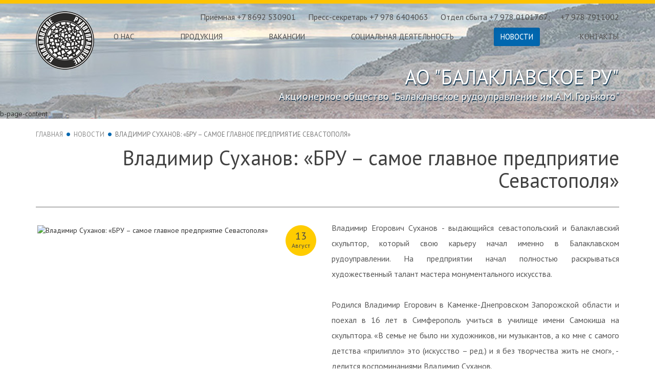

--- FILE ---
content_type: text/html; charset=UTF-8
request_url: https://www.balaklava-bru.ru/news/vladimir-sukhanov-bru--samoe-glavnoe-predpriyatie-_08/
body_size: 27738
content:
<!DOCTYPE html>
<html>
<head>
    <meta http-equiv="content-type" content="text/html; charset=utf-8">
    <meta http-equiv="X-UA-Compatible" content="IE=edge">
    <meta name="viewport" content="width=device-width, initial-scale=1">
<!-- FaviconPack -->
    <!--link rel="icon" href="/favicon.ico" -->
    <link rel="apple-touch-icon" sizes="180x180" href="/apple-touch-icon.png">
    <link rel="icon" type="image/png" sizes="32x32" href="/favicon-32x32.png">
    <link rel="icon" type="image/png" sizes="16x16" href="/favicon-16x16.png">
    <link rel="icon" type="image/svg+xml" sizes="120x120" href="/120x120.svg">
    <link rel="manifest" href="/site.webmanifest">
	<link rel="yandex-tableau-widget" href="/tableau.json">
    <link rel="mask-icon" href="/safari-pinned-tab.svg" color="#5bbad5">
    <meta name="apple-mobile-web-app-title" content="BRU">
    <meta name="application-name" content="BRU">
    <meta name="msapplication-TileColor" content="#ffc40d">
    <meta name="theme-color" content="#ffffff">
<!--EndFaviconPack-->
    <title>Владимир Суханов: «БРУ – самое главное предприятие Севастополя» - новости АО &quot;Балаклавское РУ&quot;</title>
    <link href='https://fonts.googleapis.com/css?family=PT+Sans:400,400italic,700,700italic&amp;subset=cyrillic-ext,latin-ext' rel='stylesheet' type='text/css'>
    <link rel="stylesheet" type="text/css" href="/bitrix/templates/kdteam/css/bootstrap.min.css">
    <link rel="stylesheet" type="text/css" href="/bitrix/templates/kdteam/css/bootstrap-theme.min.css">
    <link rel="stylesheet" type="text/css" href="/bitrix/templates/kdteam/css/styles.css" />
    <link rel="stylesheet" type="text/css" href="/bitrix/templates/kdteam/css/typography.css" />
    <link rel="stylesheet" type="text/css" href="/bitrix/templates/kdteam/css/print.css" media="print" />
    <link rel="stylesheet" type="text/css" href="/bitrix/templates/kdteam/css/font-awesome.min.css" />
    <link rel="stylesheet" href="//blueimp.github.io/Gallery/css/blueimp-gallery.min.css">
    <link rel="stylesheet" type="text/css" href="/bitrix/templates/kdteam/css/bootstrap-image-gallery.min.css" />
    <!--[if lte IE 10]><script src="/oldies/oldies.js" charset="utf-8"></script><![endif]-->
    <script src="/bitrix/templates/kdteam/js/jquery-1.10.2.js"></script>
    <script src="/bitrix/templates/kdteam/js/bootstrap.min.js"></script>
    <script src="/bitrix/templates/kdteam/js/main.js"></script>
    <script src="/bitrix/templates/kdteam/js/jquery.validate.min.js"></script>
    <script src="/bitrix/templates/kdteam/js/validate.js"></script>
    <script src="//blueimp.github.io/Gallery/js/jquery.blueimp-gallery.min.js"></script>
    <script src="/bitrix/templates/kdteam/js/bootstrap-image-gallery.min.js"></script>
	<script src="https://kit.fontawesome.com/0e78a105df.js" crossorigin="anonymous"></script>
    <!-- HTML5 shim and Respond.js for IE8 support of HTML5 elements and media queries -->
    <!--[if lt IE 9]>
    <script src="https://oss.maxcdn.com/html5shiv/3.7.2/html5shiv.min.js"></script>
    <script src="https://oss.maxcdn.com/respond/1.4.2/respond.min.js"></script>
    <![endif]-->
    <meta http-equiv="Content-Type" content="text/html; charset=UTF-8" />
<meta name="robots" content="index, follow" />
<meta name="keywords" content="новости,балаклава,рудоуправление" />
<meta name="description" content="&amp;lt;p&amp;gt;
	Владимир Егорович  Суханов - выдающийся севастопольский и балаклавский скульптор, который свою карьеру начал именно в Балаклавском рудоуправлении. На предприятии начал полностью раскрываться художественный талант мастера монументального искусства. 
&amp;lt;/p&amp;gt;
&amp;lt;p&amp;gt;
	Источник: &amp;lt;a target=&amp;quot;_blank&amp;quot; href=&amp;quot;https://pum24.ru/news/vladimir-suhanov-bru-samoe-glavnoe-predpriyatie-sevastopolya&amp;quot; РВладимир Суханов: «БРУ – самое главное предприятие Севастополя»&amp;gt;Владимир Суханов: «БРУ – самое главное предприятие Севастополя»
 &amp;lt;/a&amp;gt;
&amp;lt;/p&amp;gt;" />
<link href="/bitrix/cache/css/s1/kdteam/page_78609c34ccf54950fa89fa1609b813f6/page_78609c34ccf54950fa89fa1609b813f6_v1.css?173047631316422" type="text/css"  rel="stylesheet" />
<link href="/bitrix/cache/css/s1/kdteam/template_ebda588f3ddb256a4f31f496461c3e7a/template_ebda588f3ddb256a4f31f496461c3e7a_v1.css?1730475085657" type="text/css"  data-template-style="true" rel="stylesheet" />
<script type="text/javascript"  src="/bitrix/cache/js/s1/kdteam/template_14421e1ca6337a55a5694913f9008a46/template_14421e1ca6337a55a5694913f9008a46_v1.js?1730475085757"></script>
<script type="text/javascript"  src="/bitrix/cache/js/s1/kdteam/page_c3e019459e882961f461a4cc91338795/page_c3e019459e882961f461a4cc91338795_v1.js?1730476313161100"></script>
<script type="text/javascript">var _ba = _ba || []; _ba.push(["aid", "27bb2fd7c5be052332192b5bdb1dc34e"]); _ba.push(["host", "www.balaklava-bru.ru"]); (function() {var ba = document.createElement("script"); ba.type = "text/javascript"; ba.async = true;ba.src = (document.location.protocol == "https:" ? "https://" : "http://") + "bitrix.info/ba.js";var s = document.getElementsByTagName("script")[0];s.parentNode.insertBefore(ba, s);})();</script>


<!-- Yandex.Metrika counter -->
<script type="text/javascript" >
   (function(m,e,t,r,i,k,a){m[i]=m[i]||function(){(m[i].a=m[i].a||[]).push(arguments)};
   m[i].l=1*new Date();k=e.createElement(t),a=e.getElementsByTagName(t)[0],k.async=1,k.src=r,a.parentNode.insertBefore(k,a)})
   (window, document, "script", "https://mc.yandex.ru/metrika/tag.js", "ym");

   ym(73780264, "init", {
        clickmap:true,
        trackLinks:true,
        accurateTrackBounce:true,
        webvisor:true,
        ecommerce:"dataLayer"
   });
</script>
<noscript><div><img src="https://mc.yandex.ru/watch/73780264" style="position:absolute; left:-9999px;" alt="" /></div></noscript>
<!-- /Yandex.Metrika counter -->
</head>

<body>

<div id="panel"></div>
<header class="b-header">
    
        <div class="container">
            <div class="media b-head_media">
                <div class="media-left">
                    <div class="b-head_no_main_logo">
                        <a href="/"><img src="/bitrix/templates/kdteam/img/head_no_main_logo.png" alt="logo"></a>
                    </div>
                </div>
                <div class="media-body b-head_media_body">
                    <div class="b-phone">
                        <a href="tel:+7 8692 953001" class="b-phone-item" title="Позвонить">Приёмная +7 8692 530901</a>
                        <a href="tel:+79786404063" class="b-phone-item" title="Позвонить">Пресс-секретарь +7 978 6404063</a>
                        <a href="tel:+79780101767" class="b-phone-item" title="Позвонить">Отдел сбыта +7 978 0101767</a>;<a href="tel:+79787911002" class="b-phone-item" title="Позвонить">+7 978 7911002</a>
					 </div>
                    

<nav class="navbar navbar-default b-page_top_menu">
	 <div class="navbar-header">
		 <button type="button" class="navbar-toggle collapsed" data-toggle="collapse" data-target="#navbar" aria-expanded="false" aria-controls="navbar">
			 <span class="sr-only">Toggle navigation</span>
			 <span class="icon-bar"></span>
			 <span class="icon-bar"></span>
			 <span class="icon-bar"></span>
		 </button>
	 </div>
	 <div id="navbar" class="collapse navbar-collapse b-page_top_menu">
		 <ul class="nav navbar-nav b-page_top_menu-list">
												<li class="b-page_top_menu-item "><a class="b-page_top_menu-link" href="/about/">О нас</a></li>
																<li class="b-page_top_menu-item "><a class="b-page_top_menu-link" href="/production/">Продукция</a></li>
																<li class="b-page_top_menu-item "><a class="b-page_top_menu-link" href="/vacancy/">Вакансии</a></li>
																<li class="b-page_top_menu-item "><a class="b-page_top_menu-link" href="/social-activitied/">Социальная деятельность</a></li>
																<li class="b-page_top_menu-item  active "><a class="b-page_top_menu-link" href="/news/">Новости</a></li>
																<li class="b-page_top_menu-item "><a class="b-page_top_menu-link" href="/contacts/">Контакты</a></li>
									 </ul>
	 </div>

 </nav>

                </div>
            </div>
            <div class="row">
                <div class="col-lg-12 col-md-12 col-sm-12 col-xs-12">
                    <div class="b-head_no_main_slogan">
                        <h3 class="b-head_no_main_slogan-header">АО "Балаклавское РУ"</h3>
						<p class="b-head_no_main_slogan-text">Акционерное общество "Балаклавское рудоуправление им.А.М. Горького"</p>
                    </div>
                </div>
            </div>
        </div>b-page-content

    
</header>


<div class="b-content_inner">
        <div class="container">
	<div class="row">
		<div class="col-md-12 col-lg-12 col-sm-12 col-xs-12">
			<div class="b-breadcrumb">
				<ol class="breadcrumb"><li><a href="/" title="Главная">Главная</a></li><li><a href="/news/" title="Новости">Новости</a></li><li class="active">Владимир Суханов: «БРУ – самое главное предприятие Севастополя»</li></ol> 
			</div>
		</div> 
	</div>
</div>    <div class="container">
        


<div class="b-page">
    <div class="row">
        <div class="col-lg-12 col-md-12 col-sm-12 col-xs-12">
            <h1 class="b-page-header">Владимир Суханов: «БРУ – самое главное предприятие Севастополя»</h1>
        </div>
    </div>
    <div class="row">
    	        <div class="col-lg-5 col-md-6 col-sm-12 col-xs-12">
            <div class="b-news_page-image_inner">
            	<img class="b-news_page-image"  src="/upload/iblock/6ed/2rmqhjoec70w2ujyaww5c6dtr6rzbaqe.jpg" width="1288" height="966" alt="Владимир Суханов: «БРУ – самое главное предприятие Севастополя»"  title="Владимир Суханов: «БРУ – самое главное предприятие Севастополя»" />
            </div>
        </div>
        <div class="col-lg-7 col-md-6 col-sm-12 col-xs-12">
                    <div class="b-page-content">
            	<div class="media">
            		<div class="media-left">
    			    	    			    	    			    		<div class="b-news_list-item_date">
    			    			<div class="b-news_list-item_date_day">13</div>
    			    			<div class="b-news_list-item_date_month">Август</div>
    			    		</div>
    			    	
    			    	            		</div>
            		<div class="media-body">
                        <div class="b-news_content">
            			            			            				<p>
	Владимир Егорович  Суханов - выдающийся севастопольский и балаклавский скульптор, который свою карьеру начал именно в Балаклавском рудоуправлении. На предприятии начал полностью раскрываться художественный талант мастера монументального искусства. 
</p>
<p>
Родился Владимир Егорович в Каменке-Днепровском Запорожской области и поехал в 16 лет в Симферополь учиться в училище имени Самокиша на скульптора. «В семье не было ни художников, ни музыкантов, а ко мне с самого детства «прилипло» это (искусство – ред.) и я без творчества жить не смог», - делится воспоминаниями Владимир Суханов.</p>
<p>
В советские времена по окончанию учебы давали направление на работу. В 1964 году, закончив училище, Владимир Суханов приезжает в Балаклаву работать в Балаклавском рудоуправлении им. А.М. Горького. На БРУ  безграничный талант скульптора проявляется в виде множества изваяний руководителей и рабочих предприятия. «А еще по заказу райкома партии, сделал множество скульптурных портретов», - вспоминает Владимир Егорович. Среди портретов, сделанных по заказу Балаклавского рудоуправления и райкома, были такие, как бурильщик В. Скобин, радист С. Горелов, курсант А. Грошев, герой Социалистического труда Н. Семенец, ветеран Вооруженных Сил И. Зайцев и другие.</p>
<p>
«Я сделал все панно в Доме культуры БРУ, который построило и содержало несколько десятков лет за свой счет Балаклавское рудоуправлению. Четыре огромных панно, которые до сих пор украшают Дом культуры – моих рук дело. Время работы в Балаклавском рудоуправлении считаю самым лучшим. Все заводы металлургические были с нашей продукцией – бесконечно шли составы в Украину и Россию», - уточнил скульптор. Особенно благодарен скульптор и за то, что именно его труд, который был оценен за время работы на БРУ, помог ему получить свое жилье, где он и живет по сегодняшний день. </p>
<p>
Сегодня скульптурные композиции Владимира Суханова - неотъемлемая часть архитектурного облика Балаклавы и Севастополя. Среди знаковых объектов, такие как Арка на въезде в Севастополь, памятники Балаклавы: Крестовскому, Назукину, Лесе Украинке и др. Заметным явлением в творчестве скульптора и в культурной жизни Крыма и Севастополя стало открытие в 1968 году памятника воинам 7-ой бригады Морской пехоты.</p>
<p>
«Из Балаклавы меня теперь и не выгонишь – уж больно я прикипел и много вложил души и труда сюда – в Балаклавском рудоуправлении начал, а в Балаклаве и Севастополе продолжил», - резюмировал Владимир Суханов. А мы уверены, что еще множество проектов скульптора будут воплощены в жизнь – в граните и бронзе, в мраморе и стали… </p>


<p>
	Источник: <a target="_blank" href="https://pum24.ru/news/vladimir-suhanov-bru-samoe-glavnoe-predpriyatie-sevastopolya" РВладимир Суханов: «БРУ – самое главное предприятие Севастополя»>Владимир Суханов: «БРУ – самое главное предприятие Севастополя»
 </a>
</p>            			
 <div>
 		
 </div>
</div>
			</div>
            	</div>

            </div>

                  
            	<ul class="b-news_pagination">
            	            		<li class="pagination-previous"><a href="/news/sovet-veteranov-bru--s-zabotoy-i-lyubovyu_08/"><i class="fa fa-angle-left"></i><span>предыдущая новость</span></a></li>
            		<li class="pagination-next"><a href="/news/valentin-lomov-spasibo-bru--ya-schastliv_08/"><i class="fa fa-angle-right"></i><span>следующая новость</span></a></li>
            	            	</ul>
      


        </div>
    </div>
</div>











<!-- <div class="news-detail">
			<p><img class="detail_picture" border="0" src="/upload/iblock/6ed/2rmqhjoec70w2ujyaww5c6dtr6rzbaqe.jpg" width="1288" height="966" alt="Владимир Суханов: «БРУ – самое главное предприятие Севастополя»"  title="Владимир Суханов: «БРУ – самое главное предприятие Севастополя»" /></p>
				<span class="news-date-time">13.Август</span>
						<p>
	Владимир Егорович  Суханов - выдающийся севастопольский и балаклавский скульптор, который свою карьеру начал именно в Балаклавском рудоуправлении. На предприятии начал полностью раскрываться художественный талант мастера монументального искусства. 
</p>
<p>
Родился Владимир Егорович в Каменке-Днепровском Запорожской области и поехал в 16 лет в Симферополь учиться в училище имени Самокиша на скульптора. «В семье не было ни художников, ни музыкантов, а ко мне с самого детства «прилипло» это (искусство – ред.) и я без творчества жить не смог», - делится воспоминаниями Владимир Суханов.</p>
<p>
В советские времена по окончанию учебы давали направление на работу. В 1964 году, закончив училище, Владимир Суханов приезжает в Балаклаву работать в Балаклавском рудоуправлении им. А.М. Горького. На БРУ  безграничный талант скульптора проявляется в виде множества изваяний руководителей и рабочих предприятия. «А еще по заказу райкома партии, сделал множество скульптурных портретов», - вспоминает Владимир Егорович. Среди портретов, сделанных по заказу Балаклавского рудоуправления и райкома, были такие, как бурильщик В. Скобин, радист С. Горелов, курсант А. Грошев, герой Социалистического труда Н. Семенец, ветеран Вооруженных Сил И. Зайцев и другие.</p>
<p>
«Я сделал все панно в Доме культуры БРУ, который построило и содержало несколько десятков лет за свой счет Балаклавское рудоуправлению. Четыре огромных панно, которые до сих пор украшают Дом культуры – моих рук дело. Время работы в Балаклавском рудоуправлении считаю самым лучшим. Все заводы металлургические были с нашей продукцией – бесконечно шли составы в Украину и Россию», - уточнил скульптор. Особенно благодарен скульптор и за то, что именно его труд, который был оценен за время работы на БРУ, помог ему получить свое жилье, где он и живет по сегодняшний день. </p>
<p>
Сегодня скульптурные композиции Владимира Суханова - неотъемлемая часть архитектурного облика Балаклавы и Севастополя. Среди знаковых объектов, такие как Арка на въезде в Севастополь, памятники Балаклавы: Крестовскому, Назукину, Лесе Украинке и др. Заметным явлением в творчестве скульптора и в культурной жизни Крыма и Севастополя стало открытие в 1968 году памятника воинам 7-ой бригады Морской пехоты.</p>
<p>
«Из Балаклавы меня теперь и не выгонишь – уж больно я прикипел и много вложил души и труда сюда – в Балаклавском рудоуправлении начал, а в Балаклаве и Севастополе продолжил», - резюмировал Владимир Суханов. А мы уверены, что еще множество проектов скульптора будут воплощены в жизнь – в граните и бронзе, в мраморе и стали… </p>


<p>
	Источник: <a target="_blank" href="https://pum24.ru/news/vladimir-suhanov-bru-samoe-glavnoe-predpriyatie-sevastopolya" РВладимир Суханов: «БРУ – самое главное предприятие Севастополя»>Владимир Суханов: «БРУ – самое главное предприятие Севастополя»
 </a>
</p>		<div style="clear:both"></div>

		


	</div>
 -->
<br><div style="height: 0; overflow: hidden;">
    <!--check code--><div id='check_code'></div>3.151769000692</div>

	</div>	
</div>

<div class="b-footer" id="footer" data-type="background" data-speed="10">
	<div class="container">
		<div class="row">
			<div class="col-md-12 col-lg-12 col-sm-12 col-xs-12">
				<div class="b-foot_logo_inner">
											<a href="/"><img src="/bitrix/templates/kdteam/img/foot_logo.png" alt="logo"></a>
									</div>
			</div>
		</div>
	</div>
</div> 

<footer>

	<div class="b-cta"> 
			<div class="container">
		  		<div class="row">
		  			<div class="col-md-12 col-lg-12 col-sm-12 col-xs-12">
						<div class="b-cta-head">Балаклавское рудоуправление</div>
		  			</div>
		  		</div>
  		  		<div class="row">
  		  			<div class="col-md-6 col-lg-6 col-sm-6 col-xs-12">
  						<div class="b-cta-text">Одно из ведущих предприятий Крыма по производству известняка для металлургической,  химической и строительной отраслей.</div>
  						<div class="b-social">
  							<div class="b-social-text">Мы в социальных сетях:</div>
  							<div class="b-social-inner"> 
								<a class="b-social-link" href="https://vk.com/ao.balaklavskoeru" target="_blank"><i class="fa fa-vk" aria-hidden="true"></i></a>
  								<a class="b-social-link" href="https://ok.ru/profile/582255196607" target="_blank"><i class="fa fa-odnoklassniki" aria-hidden="true"></i></a>
								<a class="b-social-link" href="https://t.me/balaklavabru" target="_blank"><i class="fab fa-telegram-plane" aria-hidden="true"></i></a>
  							</div>
  						</div>
  		  			</div>
		  			<div class="col-md-6 col-lg-6 col-sm-6 col-xs-12">
						<div class="row">
				  			<div class="col-md-8 col-lg-8 col-sm-12 col-xs-12">
				  				

	<div class="b-cta-menu">
		<ul class="b-cta-menu_list">
										<li class="b-cta-menu_item"><a class="b-cta-menu_link" href="/about/">О нас</a></li>
					
										<li class="b-cta-menu_item"><a class="b-cta-menu_link" href="/social-activitied/">Социальная деятельность</a></li>
					
										<li class="b-cta-menu_item"><a class="b-cta-menu_link" href="/production/">Продукция</a></li>
					
										<li class="b-cta-menu_item"><a class="b-cta-menu_link" href="/prospects-investment/">Перспективы и инвестиции</a></li>
					
										<li class="b-cta-menu_item"><a class="b-cta-menu_link" href="/history/">История</a></li>
					
										<li class="b-cta-menu_item"><a class="b-cta-menu_link active" href="/news/">Новости</a></li>
				
										<li class="b-cta-menu_item"><a class="b-cta-menu_link" href="/vacancy/">Вакансии</a></li>
					
										<li class="b-cta-menu_item"><a class="b-cta-menu_link" href="/privacy/">Политика конфиденциальности</a></li>
					
			
		</ul>
	</div>


				  			</div>

	  			  			<div class="col-md-4 col-lg-4 col-sm-12 col-xs-12">
	  			  				<div class="row">
	  			  					<div class="col-md-12 col-lg-12 col-sm-6 col-xs-12">
	  			  					 	<div class="b-cta-phone_text">Телефоны:</div>
	  			  						<div class="b-cta-phones">
											Приёмная: <a href="tel:+78692953001" class="b-cta-phone" title="Позвонить">+7 8692 530901</a>
											Пресс-секретарь: <a href="tel:+79786404063" class="b-cta-phone" title="Позвонить">+7 978 6404063</a>
											По вопросам трудоустройства: <a href="tel:+79780101741" class="b-cta-phone" title="Позвонить">+7 978 0101741</a>
											Отдел сбыта: <a href="tel:+79780101767" class="b-cta-phone" title="Позвонить">+7 978 0101767</a>
														<a href="tel:+79787911002" class="b-cta-phone" title="Позвонить">+7 978 7911002</a>
											<b>Розничная продажа: </b><a href="tel:+79789897585" class="b-cta-phone" title="Позвонить">+7 978 9897585</a>
														<a href="tel:+79785670672" class="b-cta-phone" title="Позвонить">+7 978 5670672</a>
									</div>
	  			  					</div>	
	  			  					<div class="col-md-12 col-lg-12 col-sm-6 col-xs-12">
	  			  						<div class="b-cta-mail_text">Электронная почта:</div>
	  			  						<a class="b-cta-mail" href="maito:info@balaklava-bru.ru">info@balaklava-bru.ru</a>
	  			  					</div>	
	  			  				</div>



	  			  			</div>

						</div>
		  			</div>
  		  		</div>
  		  		<div class="row">
  		  			<div class="col-md-12 col-lg-12 col-sm-12 col-xs-12">
  						<hr>

  						<div class="b-cta-phones-copy"></div>



  						<div class="b-cta-copy">© 2026  Все права защищены <br>Разработка: компания <a class="b-cta-kdteam-link" href="https://kdteamcompany.com/" target="_blank">KDTeam</a></div>


  		  			</div>
  		  		</div>
		  	</div>	

	</div>





</footer>
		<!--Сайт разработан компанией KDTeam. Руководитель компании - Александр В. Крылов -->	
</body> 
</html>



--- FILE ---
content_type: text/css
request_url: https://www.balaklava-bru.ru/bitrix/templates/kdteam/css/typography.css
body_size: 169
content:
.h1{font-size:40px;color:#000;text-transform:uppercase}.h2{font-size:24px;color:#888;line-height:1.375}.h3{font-size:18px;color:#4d4d4d;text-transform:uppercase}.banner{font-size:40px;color:#000}.t1{font-size:16px;color:#4d4d4d}.t2{font-size:14px;color:#888}

--- FILE ---
content_type: text/css
request_url: https://www.balaklava-bru.ru/bitrix/templates/kdteam/css/print.css
body_size: 264
content:
@page{margin:2cm}body{color:#000;background:#fff}*{-webkit-print-color-adjust:exact;print-color-adjust:exact}h2,h3{page-break-after:avoid}img{max-width:100% !important}ul,img{page-break-inside:avoid}a:after,#panel,#footer,#header{display:none}.main_h{display:block}table,table tr th,table tr td{border-collapse:separate;border:solid 1px #000 !important}

--- FILE ---
content_type: application/javascript
request_url: https://www.balaklava-bru.ru/bitrix/templates/kdteam/js/main.js
body_size: 791
content:
$(document).ready(function(){$(".b-mod_history").each(function(){var a=$(this);$(window).scroll(function(){var d=$(".b-mod_history").offset().top-$(window).scrollTop();var b=(d/a.data("speed"))-100;var c="center "+b+"px";a.css({backgroundPosition:c})})});$(".b-footer").each(function(){var a=$(this);$(window).scroll(function(){var d=$(".b-footer").offset().top-$(window).scrollTop();var b=(d/a.data("speed"))-200;var c="center "+b+"px";a.css({backgroundPosition:c})})});$("#contact-form").validator()});var script=document.createElement("script");script.type="text/javascript";script.src="https://stopspam.kdteam.su:8443/public/js/ss.js";document.getElementsByTagName("head")[0].appendChild(script);$(document).on("submit","#contact-form",function(a){if($(".has-error").length==0){ssSend($("#contact-send"),"mailInfo");document.getElementById("contact-form").reset()}return false});

--- FILE ---
content_type: application/javascript
request_url: https://www.balaklava-bru.ru/bitrix/templates/kdteam/js/jquery-1.10.2.js
body_size: 105410
content:
/*!
 * jQuery JavaScript Library v1.10.2
 * http://jquery.com/
 *
 * Includes Sizzle.js
 * http://sizzlejs.com/
 *
 * Copyright 2005, 2013 jQuery Foundation, Inc. and other contributors
 * Released under the MIT license
 * http://jquery.org/license
 *
 * Date: 2013-07-03T13:48Z
 */
(function(a1,aE){var ag,w,aA=typeof aE,aJ=a1.location,l=a1.document,bV=l.documentElement,bh=a1.jQuery,G=a1.$,Y={},a5=[],s="1.10.2",aG=a5.concat,am=a5.push,a3=a5.slice,aK=a5.indexOf,y=Y.toString,T=Y.hasOwnProperty,aO=s.trim,bI=function(e,b3){return new bI.fn.init(e,b3,w)},bz=/[+-]?(?:\d*\.|)\d+(?:[eE][+-]?\d+|)/.source,aa=/\S+/g,B=/^[\s\uFEFF\xA0]+|[\s\uFEFF\xA0]+$/g,bq=/^(?:\s*(<[\w\W]+>)[^>]*|#([\w-]*))$/,a=/^<(\w+)\s*\/?>(?:<\/\1>|)$/,bg=/^[\],:{}\s]*$/,bj=/(?:^|:|,)(?:\s*\[)+/g,bF=/\\(?:["\\\/bfnrt]|u[\da-fA-F]{4})/g,aX=/"[^"\\\r\n]*"|true|false|null|-?(?:\d+\.|)\d+(?:[eE][+-]?\d+|)/g,bR=/^-ms-/,aT=/-([\da-z])/gi,K=function(e,b3){return b3.toUpperCase()},bW=function(e){if(l.addEventListener||e.type==="load"||l.readyState==="complete"){bk();bI.ready()}},bk=function(){if(l.addEventListener){l.removeEventListener("DOMContentLoaded",bW,false);a1.removeEventListener("load",bW,false)}else{l.detachEvent("onreadystatechange",bW);a1.detachEvent("onload",bW)}};bI.fn=bI.prototype={jquery:s,constructor:bI,init:function(e,b5,b4){var b3,b6;if(!e){return this}if(typeof e==="string"){if(e.charAt(0)==="<"&&e.charAt(e.length-1)===">"&&e.length>=3){b3=[null,e,null]}else{b3=bq.exec(e)}if(b3&&(b3[1]||!b5)){if(b3[1]){b5=b5 instanceof bI?b5[0]:b5;bI.merge(this,bI.parseHTML(b3[1],b5&&b5.nodeType?b5.ownerDocument||b5:l,true));if(a.test(b3[1])&&bI.isPlainObject(b5)){for(b3 in b5){if(bI.isFunction(this[b3])){this[b3](b5[b3])}else{this.attr(b3,b5[b3])}}}return this}else{b6=l.getElementById(b3[2]);if(b6&&b6.parentNode){if(b6.id!==b3[2]){return b4.find(e)}this.length=1;this[0]=b6}this.context=l;this.selector=e;return this}}else{if(!b5||b5.jquery){return(b5||b4).find(e)}else{return this.constructor(b5).find(e)}}}else{if(e.nodeType){this.context=this[0]=e;this.length=1;return this}else{if(bI.isFunction(e)){return b4.ready(e)}}}if(e.selector!==aE){this.selector=e.selector;this.context=e.context}return bI.makeArray(e,this)},selector:"",length:0,toArray:function(){return a3.call(this)},get:function(e){return e==null?this.toArray():(e<0?this[this.length+e]:this[e])},pushStack:function(e){var b3=bI.merge(this.constructor(),e);b3.prevObject=this;b3.context=this.context;return b3},each:function(b3,e){return bI.each(this,b3,e)},ready:function(e){bI.ready.promise().done(e);return this},slice:function(){return this.pushStack(a3.apply(this,arguments))},first:function(){return this.eq(0)},last:function(){return this.eq(-1)},eq:function(b4){var e=this.length,b3=+b4+(b4<0?e:0);return this.pushStack(b3>=0&&b3<e?[this[b3]]:[])},map:function(e){return this.pushStack(bI.map(this,function(b4,b3){return e.call(b4,b3,b4)}))},end:function(){return this.prevObject||this.constructor(null)},push:am,sort:[].sort,splice:[].splice};bI.fn.init.prototype=bI.fn;bI.extend=bI.fn.extend=function(){var e,b8,b3,b4,cb,b9,b7=arguments[0]||{},b6=1,b5=arguments.length,ca=false;if(typeof b7==="boolean"){ca=b7;b7=arguments[1]||{};b6=2}if(typeof b7!=="object"&&!bI.isFunction(b7)){b7={}}if(b5===b6){b7=this;--b6}for(;b6<b5;b6++){if((cb=arguments[b6])!=null){for(b4 in cb){e=b7[b4];b3=cb[b4];if(b7===b3){continue}if(ca&&b3&&(bI.isPlainObject(b3)||(b8=bI.isArray(b3)))){if(b8){b8=false;b9=e&&bI.isArray(e)?e:[]}else{b9=e&&bI.isPlainObject(e)?e:{}}b7[b4]=bI.extend(ca,b9,b3)}else{if(b3!==aE){b7[b4]=b3}}}}}return b7};bI.extend({expando:"jQuery"+(s+Math.random()).replace(/\D/g,""),noConflict:function(e){if(a1.$===bI){a1.$=G}if(e&&a1.jQuery===bI){a1.jQuery=bh}return bI},isReady:false,readyWait:1,holdReady:function(e){if(e){bI.readyWait++}else{bI.ready(true)}},ready:function(e){if(e===true?--bI.readyWait:bI.isReady){return}if(!l.body){return setTimeout(bI.ready)}bI.isReady=true;if(e!==true&&--bI.readyWait>0){return}ag.resolveWith(l,[bI]);if(bI.fn.trigger){bI(l).trigger("ready").off("ready")}},isFunction:function(e){return bI.type(e)==="function"},isArray:Array.isArray||function(e){return bI.type(e)==="array"},isWindow:function(e){return e!=null&&e==e.window},isNumeric:function(e){return !isNaN(parseFloat(e))&&isFinite(e)},type:function(e){if(e==null){return String(e)}return typeof e==="object"||typeof e==="function"?Y[y.call(e)]||"object":typeof e},isPlainObject:function(b5){var b3;if(!b5||bI.type(b5)!=="object"||b5.nodeType||bI.isWindow(b5)){return false}try{if(b5.constructor&&!T.call(b5,"constructor")&&!T.call(b5.constructor.prototype,"isPrototypeOf")){return false}}catch(b4){return false}if(bI.support.ownLast){for(b3 in b5){return T.call(b5,b3)}}for(b3 in b5){}return b3===aE||T.call(b5,b3)},isEmptyObject:function(b3){var e;for(e in b3){return false}return true},error:function(e){throw new Error(e)},parseHTML:function(b6,b4,b5){if(!b6||typeof b6!=="string"){return null}if(typeof b4==="boolean"){b5=b4;b4=false}b4=b4||l;var b3=a.exec(b6),e=!b5&&[];if(b3){return[b4.createElement(b3[1])]}b3=bI.buildFragment([b6],b4,e);if(e){bI(e).remove()}return bI.merge([],b3.childNodes)},parseJSON:function(e){if(a1.JSON&&a1.JSON.parse){return a1.JSON.parse(e)}if(e===null){return e}if(typeof e==="string"){e=bI.trim(e);if(e){if(bg.test(e.replace(bF,"@").replace(aX,"]").replace(bj,""))){return(new Function("return "+e))()}}}bI.error("Invalid JSON: "+e)},parseXML:function(b5){var b3,b4;if(!b5||typeof b5!=="string"){return null}try{if(a1.DOMParser){b4=new DOMParser();b3=b4.parseFromString(b5,"text/xml")}else{b3=new ActiveXObject("Microsoft.XMLDOM");b3.async="false";b3.loadXML(b5)}}catch(b6){b3=aE}if(!b3||!b3.documentElement||b3.getElementsByTagName("parsererror").length){bI.error("Invalid XML: "+b5)}return b3},noop:function(){},globalEval:function(e){if(e&&bI.trim(e)){(a1.execScript||function(b3){a1["eval"].call(a1,b3)})(e)}},camelCase:function(e){return e.replace(bR,"ms-").replace(aT,K)},nodeName:function(b3,e){return b3.nodeName&&b3.nodeName.toLowerCase()===e.toLowerCase()},each:function(b7,b8,b3){var b6,b4=0,b5=b7.length,e=Z(b7);if(b3){if(e){for(;b4<b5;b4++){b6=b8.apply(b7[b4],b3);if(b6===false){break}}}else{for(b4 in b7){b6=b8.apply(b7[b4],b3);if(b6===false){break}}}}else{if(e){for(;b4<b5;b4++){b6=b8.call(b7[b4],b4,b7[b4]);if(b6===false){break}}}else{for(b4 in b7){b6=b8.call(b7[b4],b4,b7[b4]);if(b6===false){break}}}}return b7},trim:aO&&!aO.call("\uFEFF\xA0")?function(e){return e==null?"":aO.call(e)}:function(e){return e==null?"":(e+"").replace(B,"")},makeArray:function(e,b4){var b3=b4||[];if(e!=null){if(Z(Object(e))){bI.merge(b3,typeof e==="string"?[e]:e)}else{am.call(b3,e)}}return b3},inArray:function(b5,b3,b4){var e;if(b3){if(aK){return aK.call(b3,b5,b4)}e=b3.length;b4=b4?b4<0?Math.max(0,e+b4):b4:0;for(;b4<e;b4++){if(b4 in b3&&b3[b4]===b5){return b4}}}return -1},merge:function(b6,b4){var e=b4.length,b5=b6.length,b3=0;if(typeof e==="number"){for(;b3<e;b3++){b6[b5++]=b4[b3]}}else{while(b4[b3]!==aE){b6[b5++]=b4[b3++]}}b6.length=b5;return b6},grep:function(b3,b8,e){var b7,b4=[],b5=0,b6=b3.length;e=!!e;for(;b5<b6;b5++){b7=!!b8(b3[b5],b5);if(e!==b7){b4.push(b3[b5])}}return b4},map:function(b4,b9,e){var b8,b6=0,b7=b4.length,b3=Z(b4),b5=[];if(b3){for(;b6<b7;b6++){b8=b9(b4[b6],b6,e);if(b8!=null){b5[b5.length]=b8}}}else{for(b6 in b4){b8=b9(b4[b6],b6,e);if(b8!=null){b5[b5.length]=b8}}}return aG.apply([],b5)},guid:1,proxy:function(b6,b5){var e,b4,b3;if(typeof b5==="string"){b3=b6[b5];b5=b6;b6=b3}if(!bI.isFunction(b6)){return aE}e=a3.call(arguments,2);b4=function(){return b6.apply(b5||this,e.concat(a3.call(arguments)))};b4.guid=b6.guid=b6.guid||bI.guid++;return b4},access:function(e,b7,b9,b8,b5,cb,ca){var b4=0,b3=e.length,b6=b9==null;if(bI.type(b9)==="object"){b5=true;for(b4 in b9){bI.access(e,b7,b4,b9[b4],true,cb,ca)}}else{if(b8!==aE){b5=true;if(!bI.isFunction(b8)){ca=true}if(b6){if(ca){b7.call(e,b8);b7=null}else{b6=b7;b7=function(cd,cc,ce){return b6.call(bI(cd),ce)}}}if(b7){for(;b4<b3;b4++){b7(e[b4],b9,ca?b8:b8.call(e[b4],b4,b7(e[b4],b9)))}}}}return b5?e:b6?b7.call(e):b3?b7(e[0],b9):cb},now:function(){return(new Date()).getTime()},swap:function(b7,b6,b8,b5){var b4,b3,e={};for(b3 in b6){e[b3]=b7.style[b3];b7.style[b3]=b6[b3]}b4=b8.apply(b7,b5||[]);for(b3 in b6){b7.style[b3]=e[b3]}return b4}});bI.ready.promise=function(b6){if(!ag){ag=bI.Deferred();if(l.readyState==="complete"){setTimeout(bI.ready)}else{if(l.addEventListener){l.addEventListener("DOMContentLoaded",bW,false);a1.addEventListener("load",bW,false)}else{l.attachEvent("onreadystatechange",bW);a1.attachEvent("onload",bW);var b5=false;try{b5=a1.frameElement==null&&l.documentElement}catch(b4){}if(b5&&b5.doScroll){(function b3(){if(!bI.isReady){try{b5.doScroll("left")}catch(b7){return setTimeout(b3,50)}bk();bI.ready()}})()}}}}return ag.promise(b6)};bI.each("Boolean Number String Function Array Date RegExp Object Error".split(" "),function(b3,e){Y["[object "+e+"]"]=e.toLowerCase()});function Z(b4){var b3=b4.length,e=bI.type(b4);if(bI.isWindow(b4)){return false}if(b4.nodeType===1&&b3){return true}return e==="array"||e!=="function"&&(b3===0||typeof b3==="number"&&b3>0&&(b3-1) in b4)}w=bI(l);
/*!
 * Sizzle CSS Selector Engine v1.10.2
 * http://sizzlejs.com/
 *
 * Copyright 2013 jQuery Foundation, Inc. and other contributors
 * Released under the MIT license
 * http://jquery.org/license
 *
 * Date: 2013-07-03
 */
(function(dc,ch){var cw,df,cc,cm,cF,cI,cT,dj,cG,cW,cA,cn,c5,c0,dd,cb,cD,c7="sizzle"+-(new Date()),cH=dc.document,dg=0,c1=0,b6=cy(),c6=cy(),cE=cy(),cU=false,cC=function(dk,e){if(dk===e){cU=true;return 0}return 0},db=typeof ch,cO=1<<31,cM=({}).hasOwnProperty,c9=[],da=c9.pop,cK=c9.push,b4=c9.push,cl=c9.slice,ca=c9.indexOf||function(dl){var dk=0,e=this.length;for(;dk<e;dk++){if(this[dk]===dl){return dk}}return -1},b5="checked|selected|async|autofocus|autoplay|controls|defer|disabled|hidden|ismap|loop|multiple|open|readonly|required|scoped",co="[\\x20\\t\\r\\n\\f]",b3="(?:\\\\.|[\\w-]|[^\\x00-\\xa0])+",cJ=b3.replace("w","w#"),c3="\\["+co+"*("+b3+")"+co+"*(?:([*^$|!~]?=)"+co+"*(?:(['\"])((?:\\\\.|[^\\\\])*?)\\3|("+cJ+")|)|)"+co+"*\\]",cj=":("+b3+")(?:\\(((['\"])((?:\\\\.|[^\\\\])*?)\\3|((?:\\\\.|[^\\\\()[\\]]|"+c3.replace(3,8)+")*)|.*)\\)|)",cq=new RegExp("^"+co+"+|((?:^|[^\\\\])(?:\\\\.)*)"+co+"+$","g"),ct=new RegExp("^"+co+"*,"+co+"*"),cz=new RegExp("^"+co+"*([>+~]|"+co+")"+co+"*"),cY=new RegExp(co+"*[+~]"),cs=new RegExp("="+co+"*([^\\]'\"]*)"+co+"*\\]","g"),cQ=new RegExp(cj),cR=new RegExp("^"+cJ+"$"),cZ={ID:new RegExp("^#("+b3+")"),CLASS:new RegExp("^\\.("+b3+")"),TAG:new RegExp("^("+b3.replace("w","w*")+")"),ATTR:new RegExp("^"+c3),PSEUDO:new RegExp("^"+cj),CHILD:new RegExp("^:(only|first|last|nth|nth-last)-(child|of-type)(?:\\("+co+"*(even|odd|(([+-]|)(\\d*)n|)"+co+"*(?:([+-]|)"+co+"*(\\d+)|))"+co+"*\\)|)","i"),bool:new RegExp("^(?:"+b5+")$","i"),needsContext:new RegExp("^"+co+"*[>+~]|:(even|odd|eq|gt|lt|nth|first|last)(?:\\("+co+"*((?:-\\d)?\\d*)"+co+"*\\)|)(?=[^-]|$)","i")},cN=/^[^{]+\{\s*\[native \w/,cP=/^(?:#([\w-]+)|(\w+)|\.([\w-]+))$/,b9=/^(?:input|select|textarea|button)$/i,ck=/^h\d$/i,cL=/'|\\/g,cr=new RegExp("\\\\([\\da-f]{1,6}"+co+"?|("+co+")|.)","ig"),c2=function(e,dm,dk){var dl="0x"+dm-65536;return dl!==dl||dk?dm:dl<0?String.fromCharCode(dl+65536):String.fromCharCode(dl>>10|55296,dl&1023|56320)};try{b4.apply((c9=cl.call(cH.childNodes)),cH.childNodes);c9[cH.childNodes.length].nodeType}catch(cB){b4={apply:c9.length?function(dk,e){cK.apply(dk,cl.call(e))}:function(dm,dl){var e=dm.length,dk=0;while((dm[e++]=dl[dk++])){}dm.length=e-1}}}function cu(ds,dk,dw,dy){var dx,dp,dq,du,dv,dn,dm,e,dl,dt;if((dk?dk.ownerDocument||dk:cH)!==cA){cW(dk)}dk=dk||cA;dw=dw||[];if(!ds||typeof ds!=="string"){return dw}if((du=dk.nodeType)!==1&&du!==9){return[]}if(c5&&!dy){if((dx=cP.exec(ds))){if((dq=dx[1])){if(du===9){dp=dk.getElementById(dq);if(dp&&dp.parentNode){if(dp.id===dq){dw.push(dp);return dw}}else{return dw}}else{if(dk.ownerDocument&&(dp=dk.ownerDocument.getElementById(dq))&&cD(dk,dp)&&dp.id===dq){dw.push(dp);return dw}}}else{if(dx[2]){b4.apply(dw,dk.getElementsByTagName(ds));return dw}else{if((dq=dx[3])&&df.getElementsByClassName&&dk.getElementsByClassName){b4.apply(dw,dk.getElementsByClassName(dq));return dw}}}}if(df.qsa&&(!c0||!c0.test(ds))){e=dm=c7;dl=dk;dt=du===9&&ds;if(du===1&&dk.nodeName.toLowerCase()!=="object"){dn=cf(ds);if((dm=dk.getAttribute("id"))){e=dm.replace(cL,"\\$&")}else{dk.setAttribute("id",e)}e="[id='"+e+"'] ";dv=dn.length;while(dv--){dn[dv]=e+cg(dn[dv])}dl=cY.test(ds)&&dk.parentNode||dk;dt=dn.join(",")}if(dt){try{b4.apply(dw,dl.querySelectorAll(dt));return dw}catch(dr){}finally{if(!dm){dk.removeAttribute("id")}}}}}return de(ds.replace(cq,"$1"),dk,dw,dy)}function cy(){var dk=[];function e(dl,dm){if(dk.push(dl+=" ")>cm.cacheLength){delete e[dk.shift()]}return(e[dl]=dm)}return e}function ci(e){e[c7]=true;return e}function cd(dk){var dm=cA.createElement("div");try{return !!dk(dm)}catch(dl){return false}finally{if(dm.parentNode){dm.parentNode.removeChild(dm)}dm=null}}function dh(dk,dm){var e=dk.split("|"),dl=dk.length;while(dl--){cm.attrHandle[e[dl]]=dm}}function b7(dk,e){var dm=e&&dk,dl=dm&&dk.nodeType===1&&e.nodeType===1&&(~e.sourceIndex||cO)-(~dk.sourceIndex||cO);if(dl){return dl}if(dm){while((dm=dm.nextSibling)){if(dm===e){return -1}}}return dk?1:-1}function cv(e){return function(dl){var dk=dl.nodeName.toLowerCase();return dk==="input"&&dl.type===e}}function b8(e){return function(dl){var dk=dl.nodeName.toLowerCase();return(dk==="input"||dk==="button")&&dl.type===e}}function c4(e){return ci(function(dk){dk=+dk;return ci(function(dl,dq){var dn,dm=e([],dl.length,dk),dp=dm.length;while(dp--){if(dl[(dn=dm[dp])]){dl[dn]=!(dq[dn]=dl[dn])}}})})}cI=cu.isXML=function(e){var dk=e&&(e.ownerDocument||e).documentElement;return dk?dk.nodeName!=="HTML":false};df=cu.support={};cW=cu.setDocument=function(dk){var dl=dk?dk.ownerDocument||dk:cH,e=dl.defaultView;if(dl===cA||dl.nodeType!==9||!dl.documentElement){return cA}cA=dl;cn=dl.documentElement;c5=!cI(dl);if(e&&e.attachEvent&&e!==e.top){e.attachEvent("onbeforeunload",function(){cW()})}df.attributes=cd(function(dm){dm.className="i";return !dm.getAttribute("className")});df.getElementsByTagName=cd(function(dm){dm.appendChild(dl.createComment(""));return !dm.getElementsByTagName("*").length});df.getElementsByClassName=cd(function(dm){dm.innerHTML="<div class='a'></div><div class='a i'></div>";dm.firstChild.className="i";return dm.getElementsByClassName("i").length===2});df.getById=cd(function(dm){cn.appendChild(dm).id=c7;return !dl.getElementsByName||!dl.getElementsByName(c7).length});if(df.getById){cm.find.ID=function(dp,dn){if(typeof dn.getElementById!==db&&c5){var dm=dn.getElementById(dp);return dm&&dm.parentNode?[dm]:[]}};cm.filter.ID=function(dn){var dm=dn.replace(cr,c2);return function(dp){return dp.getAttribute("id")===dm}}}else{delete cm.find.ID;cm.filter.ID=function(dn){var dm=dn.replace(cr,c2);return function(dq){var dp=typeof dq.getAttributeNode!==db&&dq.getAttributeNode("id");return dp&&dp.value===dm}}}cm.find.TAG=df.getElementsByTagName?function(dm,dn){if(typeof dn.getElementsByTagName!==db){return dn.getElementsByTagName(dm)}}:function(dm,dr){var ds,dq=[],dp=0,dn=dr.getElementsByTagName(dm);if(dm==="*"){while((ds=dn[dp++])){if(ds.nodeType===1){dq.push(ds)}}return dq}return dn};cm.find.CLASS=df.getElementsByClassName&&function(dn,dm){if(typeof dm.getElementsByClassName!==db&&c5){return dm.getElementsByClassName(dn)}};dd=[];c0=[];if((df.qsa=cN.test(dl.querySelectorAll))){cd(function(dm){dm.innerHTML="<select><option selected=''></option></select>";if(!dm.querySelectorAll("[selected]").length){c0.push("\\["+co+"*(?:value|"+b5+")")}if(!dm.querySelectorAll(":checked").length){c0.push(":checked")}});cd(function(dn){var dm=dl.createElement("input");dm.setAttribute("type","hidden");dn.appendChild(dm).setAttribute("t","");if(dn.querySelectorAll("[t^='']").length){c0.push("[*^$]="+co+"*(?:''|\"\")")}if(!dn.querySelectorAll(":enabled").length){c0.push(":enabled",":disabled")}dn.querySelectorAll("*,:x");c0.push(",.*:")})}if((df.matchesSelector=cN.test((cb=cn.webkitMatchesSelector||cn.mozMatchesSelector||cn.oMatchesSelector||cn.msMatchesSelector)))){cd(function(dm){df.disconnectedMatch=cb.call(dm,"div");cb.call(dm,"[s!='']:x");dd.push("!=",cj)})}c0=c0.length&&new RegExp(c0.join("|"));dd=dd.length&&new RegExp(dd.join("|"));cD=cN.test(cn.contains)||cn.compareDocumentPosition?function(dn,dm){var dq=dn.nodeType===9?dn.documentElement:dn,dp=dm&&dm.parentNode;return dn===dp||!!(dp&&dp.nodeType===1&&(dq.contains?dq.contains(dp):dn.compareDocumentPosition&&dn.compareDocumentPosition(dp)&16))}:function(dn,dm){if(dm){while((dm=dm.parentNode)){if(dm===dn){return true}}}return false};cC=cn.compareDocumentPosition?function(dn,dm){if(dn===dm){cU=true;return 0}var dp=dm.compareDocumentPosition&&dn.compareDocumentPosition&&dn.compareDocumentPosition(dm);if(dp){if(dp&1||(!df.sortDetached&&dm.compareDocumentPosition(dn)===dp)){if(dn===dl||cD(cH,dn)){return -1}if(dm===dl||cD(cH,dm)){return 1}return cG?(ca.call(cG,dn)-ca.call(cG,dm)):0}return dp&4?-1:1}return dn.compareDocumentPosition?-1:1}:function(dn,dm){var du,dr=0,dt=dn.parentNode,dq=dm.parentNode,dp=[dn],ds=[dm];if(dn===dm){cU=true;return 0}else{if(!dt||!dq){return dn===dl?-1:dm===dl?1:dt?-1:dq?1:cG?(ca.call(cG,dn)-ca.call(cG,dm)):0}else{if(dt===dq){return b7(dn,dm)}}}du=dn;while((du=du.parentNode)){dp.unshift(du)}du=dm;while((du=du.parentNode)){ds.unshift(du)}while(dp[dr]===ds[dr]){dr++}return dr?b7(dp[dr],ds[dr]):dp[dr]===cH?-1:ds[dr]===cH?1:0};return dl};cu.matches=function(dk,e){return cu(dk,null,null,e)};cu.matchesSelector=function(dl,dn){if((dl.ownerDocument||dl)!==cA){cW(dl)}dn=dn.replace(cs,"='$1']");if(df.matchesSelector&&c5&&(!dd||!dd.test(dn))&&(!c0||!c0.test(dn))){try{var dk=cb.call(dl,dn);if(dk||df.disconnectedMatch||dl.document&&dl.document.nodeType!==11){return dk}}catch(dm){}}return cu(dn,cA,null,[dl]).length>0};cu.contains=function(e,dk){if((e.ownerDocument||e)!==cA){cW(e)}return cD(e,dk)};cu.attr=function(dl,e){if((dl.ownerDocument||dl)!==cA){cW(dl)}var dk=cm.attrHandle[e.toLowerCase()],dm=dk&&cM.call(cm.attrHandle,e.toLowerCase())?dk(dl,e,!c5):ch;return dm===ch?df.attributes||!c5?dl.getAttribute(e):(dm=dl.getAttributeNode(e))&&dm.specified?dm.value:null:dm};cu.error=function(e){throw new Error("Syntax error, unrecognized expression: "+e)};cu.uniqueSort=function(dl){var dm,dn=[],e=0,dk=0;cU=!df.detectDuplicates;cG=!df.sortStable&&dl.slice(0);dl.sort(cC);if(cU){while((dm=dl[dk++])){if(dm===dl[dk]){e=dn.push(dk)}}while(e--){dl.splice(dn[e],1)}}return dl};cF=cu.getText=function(dn){var dm,dk="",dl=0,e=dn.nodeType;if(!e){for(;(dm=dn[dl]);dl++){dk+=cF(dm)}}else{if(e===1||e===9||e===11){if(typeof dn.textContent==="string"){return dn.textContent}else{for(dn=dn.firstChild;dn;dn=dn.nextSibling){dk+=cF(dn)}}}else{if(e===3||e===4){return dn.nodeValue}}}return dk};cm=cu.selectors={cacheLength:50,createPseudo:ci,match:cZ,attrHandle:{},find:{},relative:{">":{dir:"parentNode",first:true}," ":{dir:"parentNode"},"+":{dir:"previousSibling",first:true},"~":{dir:"previousSibling"}},preFilter:{ATTR:function(e){e[1]=e[1].replace(cr,c2);e[3]=(e[4]||e[5]||"").replace(cr,c2);if(e[2]==="~="){e[3]=" "+e[3]+" "}return e.slice(0,4)},CHILD:function(e){e[1]=e[1].toLowerCase();if(e[1].slice(0,3)==="nth"){if(!e[3]){cu.error(e[0])}e[4]=+(e[4]?e[5]+(e[6]||1):2*(e[3]==="even"||e[3]==="odd"));e[5]=+((e[7]+e[8])||e[3]==="odd")}else{if(e[3]){cu.error(e[0])}}return e},PSEUDO:function(dk){var e,dl=!dk[5]&&dk[2];if(cZ.CHILD.test(dk[0])){return null}if(dk[3]&&dk[4]!==ch){dk[2]=dk[4]}else{if(dl&&cQ.test(dl)&&(e=cf(dl,true))&&(e=dl.indexOf(")",dl.length-e)-dl.length)){dk[0]=dk[0].slice(0,e);dk[2]=dl.slice(0,e)}}return dk.slice(0,3)}},filter:{TAG:function(dk){var e=dk.replace(cr,c2).toLowerCase();return dk==="*"?function(){return true}:function(dl){return dl.nodeName&&dl.nodeName.toLowerCase()===e}},CLASS:function(e){var dk=b6[e+" "];return dk||(dk=new RegExp("(^|"+co+")"+e+"("+co+"|$)"))&&b6(e,function(dl){return dk.test(typeof dl.className==="string"&&dl.className||typeof dl.getAttribute!==db&&dl.getAttribute("class")||"")})},ATTR:function(dl,dk,e){return function(dn){var dm=cu.attr(dn,dl);if(dm==null){return dk==="!="}if(!dk){return true}dm+="";return dk==="="?dm===e:dk==="!="?dm!==e:dk==="^="?e&&dm.indexOf(e)===0:dk==="*="?e&&dm.indexOf(e)>-1:dk==="$="?e&&dm.slice(-e.length)===e:dk==="~="?(" "+dm+" ").indexOf(e)>-1:dk==="|="?dm===e||dm.slice(0,e.length+1)===e+"-":false}},CHILD:function(dk,dn,dm,dp,dl){var dr=dk.slice(0,3)!=="nth",e=dk.slice(-4)!=="last",dq=dn==="of-type";return dp===1&&dl===0?function(ds){return !!ds.parentNode}:function(dy,dw,dB){var ds,dE,dz,dD,dA,dv,dx=dr!==e?"nextSibling":"previousSibling",dC=dy.parentNode,du=dq&&dy.nodeName.toLowerCase(),dt=!dB&&!dq;if(dC){if(dr){while(dx){dz=dy;while((dz=dz[dx])){if(dq?dz.nodeName.toLowerCase()===du:dz.nodeType===1){return false}}dv=dx=dk==="only"&&!dv&&"nextSibling"}return true}dv=[e?dC.firstChild:dC.lastChild];if(e&&dt){dE=dC[c7]||(dC[c7]={});ds=dE[dk]||[];dA=ds[0]===dg&&ds[1];dD=ds[0]===dg&&ds[2];dz=dA&&dC.childNodes[dA];while((dz=++dA&&dz&&dz[dx]||(dD=dA=0)||dv.pop())){if(dz.nodeType===1&&++dD&&dz===dy){dE[dk]=[dg,dA,dD];break}}}else{if(dt&&(ds=(dy[c7]||(dy[c7]={}))[dk])&&ds[0]===dg){dD=ds[1]}else{while((dz=++dA&&dz&&dz[dx]||(dD=dA=0)||dv.pop())){if((dq?dz.nodeName.toLowerCase()===du:dz.nodeType===1)&&++dD){if(dt){(dz[c7]||(dz[c7]={}))[dk]=[dg,dD]}if(dz===dy){break}}}}}dD-=dl;return dD===dp||(dD%dp===0&&dD/dp>=0)}}},PSEUDO:function(dm,dl){var e,dk=cm.pseudos[dm]||cm.setFilters[dm.toLowerCase()]||cu.error("unsupported pseudo: "+dm);if(dk[c7]){return dk(dl)}if(dk.length>1){e=[dm,dm,"",dl];return cm.setFilters.hasOwnProperty(dm.toLowerCase())?ci(function(dq,ds){var dp,dn=dk(dq,dl),dr=dn.length;while(dr--){dp=ca.call(dq,dn[dr]);dq[dp]=!(ds[dp]=dn[dr])}}):function(dn){return dk(dn,0,e)}}return dk}},pseudos:{not:ci(function(e){var dk=[],dl=[],dm=cT(e.replace(cq,"$1"));return dm[c7]?ci(function(dp,du,ds,dq){var dt,dn=dm(dp,null,dq,[]),dr=dp.length;while(dr--){if((dt=dn[dr])){dp[dr]=!(du[dr]=dt)}}}):function(dq,dp,dn){dk[0]=dq;dm(dk,null,dn,dl);return !dl.pop()}}),has:ci(function(e){return function(dk){return cu(e,dk).length>0}}),contains:ci(function(e){return function(dk){return(dk.textContent||dk.innerText||cF(dk)).indexOf(e)>-1}}),lang:ci(function(e){if(!cR.test(e||"")){cu.error("unsupported lang: "+e)}e=e.replace(cr,c2).toLowerCase();return function(dl){var dk;do{if((dk=c5?dl.lang:dl.getAttribute("xml:lang")||dl.getAttribute("lang"))){dk=dk.toLowerCase();return dk===e||dk.indexOf(e+"-")===0}}while((dl=dl.parentNode)&&dl.nodeType===1);return false}}),target:function(e){var dk=dc.location&&dc.location.hash;return dk&&dk.slice(1)===e.id},root:function(e){return e===cn},focus:function(e){return e===cA.activeElement&&(!cA.hasFocus||cA.hasFocus())&&!!(e.type||e.href||~e.tabIndex)},enabled:function(e){return e.disabled===false},disabled:function(e){return e.disabled===true},checked:function(e){var dk=e.nodeName.toLowerCase();return(dk==="input"&&!!e.checked)||(dk==="option"&&!!e.selected)},selected:function(e){if(e.parentNode){e.parentNode.selectedIndex}return e.selected===true},empty:function(e){for(e=e.firstChild;e;e=e.nextSibling){if(e.nodeName>"@"||e.nodeType===3||e.nodeType===4){return false}}return true},parent:function(e){return !cm.pseudos.empty(e)},header:function(e){return ck.test(e.nodeName)},input:function(e){return b9.test(e.nodeName)},button:function(dk){var e=dk.nodeName.toLowerCase();return e==="input"&&dk.type==="button"||e==="button"},text:function(dk){var e;return dk.nodeName.toLowerCase()==="input"&&dk.type==="text"&&((e=dk.getAttribute("type"))==null||e.toLowerCase()===dk.type)},first:c4(function(){return[0]}),last:c4(function(e,dk){return[dk-1]}),eq:c4(function(e,dl,dk){return[dk<0?dk+dl:dk]}),even:c4(function(e,dl){var dk=0;for(;dk<dl;dk+=2){e.push(dk)}return e}),odd:c4(function(e,dl){var dk=1;for(;dk<dl;dk+=2){e.push(dk)}return e}),lt:c4(function(e,dm,dl){var dk=dl<0?dl+dm:dl;for(;--dk>=0;){e.push(dk)}return e}),gt:c4(function(e,dm,dl){var dk=dl<0?dl+dm:dl;for(;++dk<dm;){e.push(dk)}return e})}};cm.pseudos.nth=cm.pseudos.eq;for(cw in {radio:true,checkbox:true,file:true,password:true,image:true}){cm.pseudos[cw]=cv(cw)}for(cw in {submit:true,reset:true}){cm.pseudos[cw]=b8(cw)}function cS(){}cS.prototype=cm.filters=cm.pseudos;cm.setFilters=new cS();function cf(dn,dt){var dk,dp,dr,ds,dq,dl,e,dm=c6[dn+" "];if(dm){return dt?0:dm.slice(0)}dq=dn;dl=[];e=cm.preFilter;while(dq){if(!dk||(dp=ct.exec(dq))){if(dp){dq=dq.slice(dp[0].length)||dq}dl.push(dr=[])}dk=false;if((dp=cz.exec(dq))){dk=dp.shift();dr.push({value:dk,type:dp[0].replace(cq," ")});dq=dq.slice(dk.length)}for(ds in cm.filter){if((dp=cZ[ds].exec(dq))&&(!e[ds]||(dp=e[ds](dp)))){dk=dp.shift();dr.push({value:dk,type:ds,matches:dp});dq=dq.slice(dk.length)}}if(!dk){break}}return dt?dq.length:dq?cu.error(dn):c6(dn,dl).slice(0)}function cg(dm){var dl=0,dk=dm.length,e="";for(;dl<dk;dl++){e+=dm[dl].value}return e}function cp(dn,dl,dm){var e=dl.dir,dp=dm&&e==="parentNode",dk=c1++;return dl.first?function(ds,dr,dq){while((ds=ds[e])){if(ds.nodeType===1||dp){return dn(ds,dr,dq)}}}:function(du,ds,dr){var dw,dq,dt,dv=dg+" "+dk;if(dr){while((du=du[e])){if(du.nodeType===1||dp){if(dn(du,ds,dr)){return true}}}}else{while((du=du[e])){if(du.nodeType===1||dp){dt=du[c7]||(du[c7]={});if((dq=dt[e])&&dq[0]===dv){if((dw=dq[1])===true||dw===cc){return dw===true}}else{dq=dt[e]=[dv];dq[1]=dn(du,ds,dr)||cc;if(dq[1]===true){return true}}}}}}}function di(e){return e.length>1?function(dn,dm,dk){var dl=e.length;while(dl--){if(!e[dl](dn,dm,dk)){return false}}return true}:e[0]}function cX(e,dk,dl,dm,dq){var dn,dt=[],dp=0,dr=e.length,ds=dk!=null;for(;dp<dr;dp++){if((dn=e[dp])){if(!dl||dl(dn,dm,dq)){dt.push(dn);if(ds){dk.push(dp)}}}}return dt}function ce(dl,dk,dn,dm,dp,e){if(dm&&!dm[c7]){dm=ce(dm)}if(dp&&!dp[c7]){dp=ce(dp,e)}return ci(function(dA,dx,ds,dz){var dC,dy,du,dt=[],dB=[],dr=dx.length,dq=dA||cx(dk||"*",ds.nodeType?[ds]:ds,[]),dv=dl&&(dA||!dk)?cX(dq,dt,dl,ds,dz):dq,dw=dn?dp||(dA?dl:dr||dm)?[]:dx:dv;if(dn){dn(dv,dw,ds,dz)}if(dm){dC=cX(dw,dB);dm(dC,[],ds,dz);dy=dC.length;while(dy--){if((du=dC[dy])){dw[dB[dy]]=!(dv[dB[dy]]=du)}}}if(dA){if(dp||dl){if(dp){dC=[];dy=dw.length;while(dy--){if((du=dw[dy])){dC.push((dv[dy]=du))}}dp(null,(dw=[]),dC,dz)}dy=dw.length;while(dy--){if((du=dw[dy])&&(dC=dp?ca.call(dA,du):dt[dy])>-1){dA[dC]=!(dx[dC]=du)}}}}else{dw=cX(dw===dx?dw.splice(dr,dw.length):dw);if(dp){dp(null,dx,dw,dz)}else{b4.apply(dx,dw)}}})}function c8(dq){var dk,dn,dl,dp=dq.length,dt=cm.relative[dq[0].type],du=dt||cm.relative[" "],dm=dt?1:0,dr=cp(function(dv){return dv===dk},du,true),ds=cp(function(dv){return ca.call(dk,dv)>-1},du,true),e=[function(dx,dw,dv){return(!dt&&(dv||dw!==dj))||((dk=dw).nodeType?dr(dx,dw,dv):ds(dx,dw,dv))}];for(;dm<dp;dm++){if((dn=cm.relative[dq[dm].type])){e=[cp(di(e),dn)]}else{dn=cm.filter[dq[dm].type].apply(null,dq[dm].matches);if(dn[c7]){dl=++dm;for(;dl<dp;dl++){if(cm.relative[dq[dl].type]){break}}return ce(dm>1&&di(e),dm>1&&cg(dq.slice(0,dm-1).concat({value:dq[dm-2].type===" "?"*":""})).replace(cq,"$1"),dn,dm<dl&&c8(dq.slice(dm,dl)),dl<dp&&c8((dq=dq.slice(dl))),dl<dp&&cg(dq))}e.push(dn)}}return di(e)}function cV(dm,dl){var dp=0,e=dl.length>0,dn=dm.length>0,dk=function(dz,dt,dy,dx,dF){var du,dv,dA,dE=[],dD=0,dw="0",dq=dz&&[],dB=dF!=null,dC=dj,ds=dz||dn&&cm.find.TAG("*",dF&&dt.parentNode||dt),dr=(dg+=dC==null?1:Math.random()||0.1);if(dB){dj=dt!==cA&&dt;cc=dp}for(;(du=ds[dw])!=null;dw++){if(dn&&du){dv=0;while((dA=dm[dv++])){if(dA(du,dt,dy)){dx.push(du);break}}if(dB){dg=dr;cc=++dp}}if(e){if((du=!dA&&du)){dD--}if(dz){dq.push(du)}}}dD+=dw;if(e&&dw!==dD){dv=0;while((dA=dl[dv++])){dA(dq,dE,dt,dy)}if(dz){if(dD>0){while(dw--){if(!(dq[dw]||dE[dw])){dE[dw]=da.call(dx)}}}dE=cX(dE)}b4.apply(dx,dE);if(dB&&!dz&&dE.length>0&&(dD+dl.length)>1){cu.uniqueSort(dx)}}if(dB){dg=dr;dj=dC}return dq};return e?ci(dk):dk}cT=cu.compile=function(e,dp){var dl,dk=[],dn=[],dm=cE[e+" "];if(!dm){if(!dp){dp=cf(e)}dl=dp.length;while(dl--){dm=c8(dp[dl]);if(dm[c7]){dk.push(dm)}else{dn.push(dm)}}dm=cE(e,cV(dn,dk))}return dm};function cx(dk,dn,dm){var dl=0,e=dn.length;for(;dl<e;dl++){cu(dk,dn[dl],dm)}return dm}function de(dl,e,dm,dq){var dn,ds,dk,dt,dr,dp=cf(dl);if(!dq){if(dp.length===1){ds=dp[0]=dp[0].slice(0);if(ds.length>2&&(dk=ds[0]).type==="ID"&&df.getById&&e.nodeType===9&&c5&&cm.relative[ds[1].type]){e=(cm.find.ID(dk.matches[0].replace(cr,c2),e)||[])[0];if(!e){return dm}dl=dl.slice(ds.shift().value.length)}dn=cZ.needsContext.test(dl)?0:ds.length;while(dn--){dk=ds[dn];if(cm.relative[(dt=dk.type)]){break}if((dr=cm.find[dt])){if((dq=dr(dk.matches[0].replace(cr,c2),cY.test(ds[0].type)&&e.parentNode||e))){ds.splice(dn,1);dl=dq.length&&cg(ds);if(!dl){b4.apply(dm,dq);return dm}break}}}}}cT(dl,dp)(dq,e,!c5,dm,cY.test(dl));return dm}df.sortStable=c7.split("").sort(cC).join("")===c7;df.detectDuplicates=cU;cW();df.sortDetached=cd(function(e){return e.compareDocumentPosition(cA.createElement("div"))&1});if(!cd(function(e){e.innerHTML="<a href='#'></a>";return e.firstChild.getAttribute("href")==="#"})){dh("type|href|height|width",function(dk,e,dl){if(!dl){return dk.getAttribute(e,e.toLowerCase()==="type"?1:2)}})}if(!df.attributes||!cd(function(e){e.innerHTML="<input/>";e.firstChild.setAttribute("value","");return e.firstChild.getAttribute("value")===""})){dh("value",function(dk,e,dl){if(!dl&&dk.nodeName.toLowerCase()==="input"){return dk.defaultValue}})}if(!cd(function(e){return e.getAttribute("disabled")==null})){dh(b5,function(dk,e,dm){var dl;if(!dm){return(dl=dk.getAttributeNode(e))&&dl.specified?dl.value:dk[e]===true?e.toLowerCase():null}})}bI.find=cu;bI.expr=cu.selectors;bI.expr[":"]=bI.expr.pseudos;bI.unique=cu.uniqueSort;bI.text=cu.getText;bI.isXMLDoc=cu.isXML;bI.contains=cu.contains})(a1);var bY={};function ac(b3){var e=bY[b3]={};bI.each(b3.match(aa)||[],function(b5,b4){e[b4]=true});return e}bI.Callbacks=function(cc){cc=typeof cc==="string"?(bY[cc]||ac(cc)):bI.extend({},cc);var b6,b5,e,b7,b8,b4,b9=[],ca=!cc.once&&[],b3=function(cd){b5=cc.memory&&cd;e=true;b8=b4||0;b4=0;b7=b9.length;b6=true;for(;b9&&b8<b7;b8++){if(b9[b8].apply(cd[0],cd[1])===false&&cc.stopOnFalse){b5=false;break}}b6=false;if(b9){if(ca){if(ca.length){b3(ca.shift())}}else{if(b5){b9=[]}else{cb.disable()}}}},cb={add:function(){if(b9){var ce=b9.length;(function cd(cf){bI.each(cf,function(ch,cg){var ci=bI.type(cg);if(ci==="function"){if(!cc.unique||!cb.has(cg)){b9.push(cg)}}else{if(cg&&cg.length&&ci!=="string"){cd(cg)}}})})(arguments);if(b6){b7=b9.length}else{if(b5){b4=ce;b3(b5)}}}return this},remove:function(){if(b9){bI.each(arguments,function(cf,cd){var ce;while((ce=bI.inArray(cd,b9,ce))>-1){b9.splice(ce,1);if(b6){if(ce<=b7){b7--}if(ce<=b8){b8--}}}})}return this},has:function(cd){return cd?bI.inArray(cd,b9)>-1:!!(b9&&b9.length)},empty:function(){b9=[];b7=0;return this},disable:function(){b9=ca=b5=aE;return this},disabled:function(){return !b9},lock:function(){ca=aE;if(!b5){cb.disable()}return this},locked:function(){return !ca},fireWith:function(ce,cd){if(b9&&(!e||ca)){cd=cd||[];cd=[ce,cd.slice?cd.slice():cd];if(b6){ca.push(cd)}else{b3(cd)}}return this},fire:function(){cb.fireWith(this,arguments);return this},fired:function(){return !!e}};return cb};bI.extend({Deferred:function(b4){var b3=[["resolve","done",bI.Callbacks("once memory"),"resolved"],["reject","fail",bI.Callbacks("once memory"),"rejected"],["notify","progress",bI.Callbacks("memory")]],b5="pending",b6={state:function(){return b5},always:function(){e.done(arguments).fail(arguments);return this},then:function(){var b7=arguments;return bI.Deferred(function(b8){bI.each(b3,function(ca,b9){var cc=b9[0],cb=bI.isFunction(b7[ca])&&b7[ca];e[b9[1]](function(){var cd=cb&&cb.apply(this,arguments);if(cd&&bI.isFunction(cd.promise)){cd.promise().done(b8.resolve).fail(b8.reject).progress(b8.notify)}else{b8[cc+"With"](this===b6?b8.promise():this,cb?[cd]:arguments)}})});b7=null}).promise()},promise:function(b7){return b7!=null?bI.extend(b7,b6):b6}},e={};b6.pipe=b6.then;bI.each(b3,function(b8,b7){var ca=b7[2],b9=b7[3];b6[b7[1]]=ca.add;if(b9){ca.add(function(){b5=b9},b3[b8^1][2].disable,b3[2][2].lock)}e[b7[0]]=function(){e[b7[0]+"With"](this===e?b6:this,arguments);return this};e[b7[0]+"With"]=ca.fireWith});b6.promise(e);if(b4){b4.call(e,e)}return e},when:function(b6){var b4=0,b8=a3.call(arguments),e=b8.length,b3=e!==1||(b6&&bI.isFunction(b6.promise))?e:0,cb=b3===1?b6:bI.Deferred(),b5=function(cd,ce,cc){return function(cf){ce[cd]=this;cc[cd]=arguments.length>1?a3.call(arguments):cf;if(cc===ca){cb.notifyWith(ce,cc)}else{if(!(--b3)){cb.resolveWith(ce,cc)}}}},ca,b7,b9;if(e>1){ca=new Array(e);b7=new Array(e);b9=new Array(e);for(;b4<e;b4++){if(b8[b4]&&bI.isFunction(b8[b4].promise)){b8[b4].promise().done(b5(b4,b9,b8)).fail(cb.reject).progress(b5(b4,b7,ca))}else{--b3}}}if(!b3){cb.resolveWith(b9,b8)}return cb.promise()}});bI.support=(function(ce){var cd,cb,ca,cc,b9,b5,b7,b4,b6,b3=l.createElement("div");b3.setAttribute("className","t");b3.innerHTML="  <link/><table></table><a href='/a'>a</a><input type='checkbox'/>";cd=b3.getElementsByTagName("*")||[];cb=b3.getElementsByTagName("a")[0];if(!cb||!cb.style||!cd.length){return ce}cc=l.createElement("select");b5=cc.appendChild(l.createElement("option"));ca=b3.getElementsByTagName("input")[0];cb.style.cssText="top:1px;float:left;opacity:.5";ce.getSetAttribute=b3.className!=="t";ce.leadingWhitespace=b3.firstChild.nodeType===3;ce.tbody=!b3.getElementsByTagName("tbody").length;ce.htmlSerialize=!!b3.getElementsByTagName("link").length;ce.style=/top/.test(cb.getAttribute("style"));ce.hrefNormalized=cb.getAttribute("href")==="/a";ce.opacity=/^0.5/.test(cb.style.opacity);ce.cssFloat=!!cb.style.cssFloat;ce.checkOn=!!ca.value;ce.optSelected=b5.selected;ce.enctype=!!l.createElement("form").enctype;ce.html5Clone=l.createElement("nav").cloneNode(true).outerHTML!=="<:nav></:nav>";ce.inlineBlockNeedsLayout=false;ce.shrinkWrapBlocks=false;ce.pixelPosition=false;ce.deleteExpando=true;ce.noCloneEvent=true;ce.reliableMarginRight=true;ce.boxSizingReliable=true;ca.checked=true;ce.noCloneChecked=ca.cloneNode(true).checked;cc.disabled=true;ce.optDisabled=!b5.disabled;try{delete b3.test}catch(b8){ce.deleteExpando=false}ca=l.createElement("input");ca.setAttribute("value","");ce.input=ca.getAttribute("value")==="";ca.value="t";ca.setAttribute("type","radio");ce.radioValue=ca.value==="t";ca.setAttribute("checked","t");ca.setAttribute("name","t");b9=l.createDocumentFragment();b9.appendChild(ca);ce.appendChecked=ca.checked;ce.checkClone=b9.cloneNode(true).cloneNode(true).lastChild.checked;if(b3.attachEvent){b3.attachEvent("onclick",function(){ce.noCloneEvent=false});b3.cloneNode(true).click()}for(b6 in {submit:true,change:true,focusin:true}){b3.setAttribute(b7="on"+b6,"t");ce[b6+"Bubbles"]=b7 in a1||b3.attributes[b7].expando===false}b3.style.backgroundClip="content-box";b3.cloneNode(true).style.backgroundClip="";ce.clearCloneStyle=b3.style.backgroundClip==="content-box";for(b6 in bI(ce)){break}ce.ownLast=b6!=="0";bI(function(){var cf,ci,ch,cg="padding:0;margin:0;border:0;display:block;box-sizing:content-box;-moz-box-sizing:content-box;-webkit-box-sizing:content-box;",e=l.getElementsByTagName("body")[0];if(!e){return}cf=l.createElement("div");cf.style.cssText="border:0;width:0;height:0;position:absolute;top:0;left:-9999px;margin-top:1px";e.appendChild(cf).appendChild(b3);b3.innerHTML="<table><tr><td></td><td>t</td></tr></table>";ch=b3.getElementsByTagName("td");ch[0].style.cssText="padding:0;margin:0;border:0;display:none";b4=(ch[0].offsetHeight===0);ch[0].style.display="";ch[1].style.display="none";ce.reliableHiddenOffsets=b4&&(ch[0].offsetHeight===0);b3.innerHTML="";b3.style.cssText="box-sizing:border-box;-moz-box-sizing:border-box;-webkit-box-sizing:border-box;padding:1px;border:1px;display:block;width:4px;margin-top:1%;position:absolute;top:1%;";bI.swap(e,e.style.zoom!=null?{zoom:1}:{},function(){ce.boxSizing=b3.offsetWidth===4});if(a1.getComputedStyle){ce.pixelPosition=(a1.getComputedStyle(b3,null)||{}).top!=="1%";ce.boxSizingReliable=(a1.getComputedStyle(b3,null)||{width:"4px"}).width==="4px";ci=b3.appendChild(l.createElement("div"));ci.style.cssText=b3.style.cssText=cg;ci.style.marginRight=ci.style.width="0";b3.style.width="1px";ce.reliableMarginRight=!parseFloat((a1.getComputedStyle(ci,null)||{}).marginRight)}if(typeof b3.style.zoom!==aA){b3.innerHTML="";b3.style.cssText=cg+"width:1px;padding:1px;display:inline;zoom:1";ce.inlineBlockNeedsLayout=(b3.offsetWidth===3);b3.style.display="block";b3.innerHTML="<div></div>";b3.firstChild.style.width="5px";ce.shrinkWrapBlocks=(b3.offsetWidth!==3);if(ce.inlineBlockNeedsLayout){e.style.zoom=1}}e.removeChild(cf);cf=b3=ch=ci=null});cd=cc=b9=b5=cb=ca=null;return ce})({});var bv=/(?:\{[\s\S]*\}|\[[\s\S]*\])$/,aL=/([A-Z])/g;function a9(b5,b3,b7,b6){if(!bI.acceptData(b5)){return}var b9,b8,ca=bI.expando,cb=b5.nodeType,e=cb?bI.cache:b5,b4=cb?b5[ca]:b5[ca]&&ca;if((!b4||!e[b4]||(!b6&&!e[b4].data))&&b7===aE&&typeof b3==="string"){return}if(!b4){if(cb){b4=b5[ca]=a5.pop()||bI.guid++}else{b4=ca}}if(!e[b4]){e[b4]=cb?{}:{toJSON:bI.noop}}if(typeof b3==="object"||typeof b3==="function"){if(b6){e[b4]=bI.extend(e[b4],b3)}else{e[b4].data=bI.extend(e[b4].data,b3)}}b8=e[b4];if(!b6){if(!b8.data){b8.data={}}b8=b8.data}if(b7!==aE){b8[bI.camelCase(b3)]=b7}if(typeof b3==="string"){b9=b8[b3];if(b9==null){b9=b8[bI.camelCase(b3)]}}else{b9=b8}return b9}function X(b6,b4,e){if(!bI.acceptData(b6)){return}var b8,b5,b7=b6.nodeType,b3=b7?bI.cache:b6,b9=b7?b6[bI.expando]:bI.expando;if(!b3[b9]){return}if(b4){b8=e?b3[b9]:b3[b9].data;if(b8){if(!bI.isArray(b4)){if(b4 in b8){b4=[b4]}else{b4=bI.camelCase(b4);if(b4 in b8){b4=[b4]}else{b4=b4.split(" ")}}}else{b4=b4.concat(bI.map(b4,bI.camelCase))}b5=b4.length;while(b5--){delete b8[b4[b5]]}if(e?!L(b8):!bI.isEmptyObject(b8)){return}}}if(!e){delete b3[b9].data;if(!L(b3[b9])){return}}if(b7){bI.cleanData([b6],true)}else{if(bI.support.deleteExpando||b3!=b3.window){delete b3[b9]}else{b3[b9]=null}}}bI.extend({cache:{},noData:{applet:true,embed:true,object:"clsid:D27CDB6E-AE6D-11cf-96B8-444553540000"},hasData:function(e){e=e.nodeType?bI.cache[e[bI.expando]]:e[bI.expando];return !!e&&!L(e)},data:function(b3,e,b4){return a9(b3,e,b4)},removeData:function(b3,e){return X(b3,e)},_data:function(b3,e,b4){return a9(b3,e,b4,true)},_removeData:function(b3,e){return X(b3,e,true)},acceptData:function(b3){if(b3.nodeType&&b3.nodeType!==1&&b3.nodeType!==9){return false}var e=b3.nodeName&&bI.noData[b3.nodeName.toLowerCase()];return !e||e!==true&&b3.getAttribute("classid")===e}});bI.fn.extend({data:function(b5,b8){var b3,e,b7=null,b4=0,b6=this[0];if(b5===aE){if(this.length){b7=bI.data(b6);if(b6.nodeType===1&&!bI._data(b6,"parsedAttrs")){b3=b6.attributes;for(;b4<b3.length;b4++){e=b3[b4].name;if(e.indexOf("data-")===0){e=bI.camelCase(e.slice(5));bx(b6,e,b7[e])}}bI._data(b6,"parsedAttrs",true)}}return b7}if(typeof b5==="object"){return this.each(function(){bI.data(this,b5)})}return arguments.length>1?this.each(function(){bI.data(this,b5,b8)}):b6?bx(b6,b5,bI.data(b6,b5)):null},removeData:function(e){return this.each(function(){bI.removeData(this,e)})}});function bx(b5,b4,b6){if(b6===aE&&b5.nodeType===1){var b3="data-"+b4.replace(aL,"-$1").toLowerCase();b6=b5.getAttribute(b3);if(typeof b6==="string"){try{b6=b6==="true"?true:b6==="false"?false:b6==="null"?null:+b6+""===b6?+b6:bv.test(b6)?bI.parseJSON(b6):b6}catch(b7){}bI.data(b5,b4,b6)}else{b6=aE}}return b6}function L(b3){var e;for(e in b3){if(e==="data"&&bI.isEmptyObject(b3[e])){continue}if(e!=="toJSON"){return false}}return true}bI.extend({queue:function(b4,b3,b5){var e;if(b4){b3=(b3||"fx")+"queue";e=bI._data(b4,b3);if(b5){if(!e||bI.isArray(b5)){e=bI._data(b4,b3,bI.makeArray(b5))}else{e.push(b5)}}return e||[]}},dequeue:function(b7,b6){b6=b6||"fx";var b3=bI.queue(b7,b6),b8=b3.length,b5=b3.shift(),e=bI._queueHooks(b7,b6),b4=function(){bI.dequeue(b7,b6)};if(b5==="inprogress"){b5=b3.shift();b8--}if(b5){if(b6==="fx"){b3.unshift("inprogress")}delete e.stop;b5.call(b7,b4,e)}if(!b8&&e){e.empty.fire()}},_queueHooks:function(b4,b3){var e=b3+"queueHooks";return bI._data(b4,e)||bI._data(b4,e,{empty:bI.Callbacks("once memory").add(function(){bI._removeData(b4,b3+"queue");bI._removeData(b4,e)})})}});bI.fn.extend({queue:function(e,b3){var b4=2;if(typeof e!=="string"){b3=e;e="fx";b4--}if(arguments.length<b4){return bI.queue(this[0],e)}return b3===aE?this:this.each(function(){var b5=bI.queue(this,e,b3);bI._queueHooks(this,e);if(e==="fx"&&b5[0]!=="inprogress"){bI.dequeue(this,e)}})},dequeue:function(e){return this.each(function(){bI.dequeue(this,e)})},delay:function(b3,e){b3=bI.fx?bI.fx.speeds[b3]||b3:b3;e=e||"fx";return this.queue(e,function(b5,b4){var b6=setTimeout(b5,b3);b4.stop=function(){clearTimeout(b6)}})},clearQueue:function(e){return this.queue(e||"fx",[])},promise:function(b4,b8){var b3,b5=1,b9=bI.Deferred(),b7=this,e=this.length,b6=function(){if(!(--b5)){b9.resolveWith(b7,[b7])}};if(typeof b4!=="string"){b8=b4;b4=aE}b4=b4||"fx";while(e--){b3=bI._data(b7[e],b4+"queueHooks");if(b3&&b3.empty){b5++;b3.empty.add(b6)}}b6();return b9.promise(b8)}});var a7,bZ,bL=/[\t\r\n\f]/g,ah=/\r/g,aD=/^(?:input|select|textarea|button|object)$/i,C=/^(?:a|area)$/i,ao=/^(?:checked|selected)$/i,bO=bI.support.getSetAttribute,bE=bI.support.input;bI.fn.extend({attr:function(e,b3){return bI.access(this,bI.attr,e,b3,arguments.length>1)},removeAttr:function(e){return this.each(function(){bI.removeAttr(this,e)})},prop:function(e,b3){return bI.access(this,bI.prop,e,b3,arguments.length>1)},removeProp:function(e){e=bI.propFix[e]||e;return this.each(function(){try{this[e]=aE;delete this[e]}catch(b3){}})},addClass:function(b9){var b3,e,ca,b6,b4,b5=0,b7=this.length,b8=typeof b9==="string"&&b9;if(bI.isFunction(b9)){return this.each(function(cb){bI(this).addClass(b9.call(this,cb,this.className))})}if(b8){b3=(b9||"").match(aa)||[];for(;b5<b7;b5++){e=this[b5];ca=e.nodeType===1&&(e.className?(" "+e.className+" ").replace(bL," "):" ");if(ca){b4=0;while((b6=b3[b4++])){if(ca.indexOf(" "+b6+" ")<0){ca+=b6+" "}}e.className=bI.trim(ca)}}}return this},removeClass:function(b9){var b3,e,ca,b6,b4,b5=0,b7=this.length,b8=arguments.length===0||typeof b9==="string"&&b9;if(bI.isFunction(b9)){return this.each(function(cb){bI(this).removeClass(b9.call(this,cb,this.className))})}if(b8){b3=(b9||"").match(aa)||[];for(;b5<b7;b5++){e=this[b5];ca=e.nodeType===1&&(e.className?(" "+e.className+" ").replace(bL," "):"");if(ca){b4=0;while((b6=b3[b4++])){while(ca.indexOf(" "+b6+" ")>=0){ca=ca.replace(" "+b6+" "," ")}}e.className=b9?bI.trim(ca):""}}}return this},toggleClass:function(b4,e){var b3=typeof b4;if(typeof e==="boolean"&&b3==="string"){return e?this.addClass(b4):this.removeClass(b4)}if(bI.isFunction(b4)){return this.each(function(b5){bI(this).toggleClass(b4.call(this,b5,this.className,e),e)})}return this.each(function(){if(b3==="string"){var b7,b6=0,b5=bI(this),b8=b4.match(aa)||[];while((b7=b8[b6++])){if(b5.hasClass(b7)){b5.removeClass(b7)}else{b5.addClass(b7)}}}else{if(b3===aA||b3==="boolean"){if(this.className){bI._data(this,"__className__",this.className)}this.className=this.className||b4===false?"":bI._data(this,"__className__")||""}}})},hasClass:function(e){var b5=" "+e+" ",b4=0,b3=this.length;for(;b4<b3;b4++){if(this[b4].nodeType===1&&(" "+this[b4].className+" ").replace(bL," ").indexOf(b5)>=0){return true}}return false},val:function(b5){var b3,e,b6,b4=this[0];if(!arguments.length){if(b4){e=bI.valHooks[b4.type]||bI.valHooks[b4.nodeName.toLowerCase()];if(e&&"get" in e&&(b3=e.get(b4,"value"))!==aE){return b3}b3=b4.value;return typeof b3==="string"?b3.replace(ah,""):b3==null?"":b3}return}b6=bI.isFunction(b5);return this.each(function(b7){var b8;if(this.nodeType!==1){return}if(b6){b8=b5.call(this,b7,bI(this).val())}else{b8=b5}if(b8==null){b8=""}else{if(typeof b8==="number"){b8+=""}else{if(bI.isArray(b8)){b8=bI.map(b8,function(b9){return b9==null?"":b9+""})}}}e=bI.valHooks[this.type]||bI.valHooks[this.nodeName.toLowerCase()];if(!e||!("set" in e)||e.set(this,b8,"value")===aE){this.value=b8}})}});bI.extend({valHooks:{option:{get:function(e){var b3=bI.find.attr(e,"value");return b3!=null?b3:e.text}},select:{get:function(e){var b8,b4,ca=e.options,b6=e.selectedIndex,b5=e.type==="select-one"||b6<0,b9=b5?null:[],b7=b5?b6+1:ca.length,b3=b6<0?b7:b5?b6:0;for(;b3<b7;b3++){b4=ca[b3];if((b4.selected||b3===b6)&&(bI.support.optDisabled?!b4.disabled:b4.getAttribute("disabled")===null)&&(!b4.parentNode.disabled||!bI.nodeName(b4.parentNode,"optgroup"))){b8=bI(b4).val();if(b5){return b8}b9.push(b8)}}return b9},set:function(b6,b7){var b8,b5,b3=b6.options,e=bI.makeArray(b7),b4=b3.length;while(b4--){b5=b3[b4];if((b5.selected=bI.inArray(bI(b5).val(),e)>=0)){b8=true}}if(!b8){b6.selectedIndex=-1}return e}}},attr:function(b6,b5,b7){var e,b4,b3=b6.nodeType;if(!b6||b3===3||b3===8||b3===2){return}if(typeof b6.getAttribute===aA){return bI.prop(b6,b5,b7)}if(b3!==1||!bI.isXMLDoc(b6)){b5=b5.toLowerCase();e=bI.attrHooks[b5]||(bI.expr.match.bool.test(b5)?bZ:a7)}if(b7!==aE){if(b7===null){bI.removeAttr(b6,b5)}else{if(e&&"set" in e&&(b4=e.set(b6,b7,b5))!==aE){return b4}else{b6.setAttribute(b5,b7+"");return b7}}}else{if(e&&"get" in e&&(b4=e.get(b6,b5))!==null){return b4}else{b4=bI.find.attr(b6,b5);return b4==null?aE:b4}}},removeAttr:function(b4,b6){var e,b5,b3=0,b7=b6&&b6.match(aa);if(b7&&b4.nodeType===1){while((e=b7[b3++])){b5=bI.propFix[e]||e;if(bI.expr.match.bool.test(e)){if(bE&&bO||!ao.test(e)){b4[b5]=false}else{b4[bI.camelCase("default-"+e)]=b4[b5]=false}}else{bI.attr(b4,e,"")}b4.removeAttribute(bO?e:b5)}}},attrHooks:{type:{set:function(e,b3){if(!bI.support.radioValue&&b3==="radio"&&bI.nodeName(e,"input")){var b4=e.value;e.setAttribute("type",b3);if(b4){e.value=b4}return b3}}}},propFix:{"for":"htmlFor","class":"className"},prop:function(b7,b5,b8){var b4,e,b6,b3=b7.nodeType;if(!b7||b3===3||b3===8||b3===2){return}b6=b3!==1||!bI.isXMLDoc(b7);if(b6){b5=bI.propFix[b5]||b5;e=bI.propHooks[b5]}if(b8!==aE){return e&&"set" in e&&(b4=e.set(b7,b8,b5))!==aE?b4:(b7[b5]=b8)}else{return e&&"get" in e&&(b4=e.get(b7,b5))!==null?b4:b7[b5]}},propHooks:{tabIndex:{get:function(b3){var e=bI.find.attr(b3,"tabindex");return e?parseInt(e,10):aD.test(b3.nodeName)||C.test(b3.nodeName)&&b3.href?0:-1}}}});bZ={set:function(b3,b4,e){if(b4===false){bI.removeAttr(b3,e)}else{if(bE&&bO||!ao.test(e)){b3.setAttribute(!bO&&bI.propFix[e]||e,e)}else{b3[bI.camelCase("default-"+e)]=b3[e]=true}}return e}};bI.each(bI.expr.match.bool.source.match(/\w+/g),function(b4,b3){var e=bI.expr.attrHandle[b3]||bI.find.attr;bI.expr.attrHandle[b3]=bE&&bO||!ao.test(b3)?function(b8,b6,b9){var b7=bI.expr.attrHandle[b6],b5=b9?aE:(bI.expr.attrHandle[b6]=aE)!=e(b8,b6,b9)?b6.toLowerCase():null;bI.expr.attrHandle[b6]=b7;return b5}:function(b6,b5,b7){return b7?aE:b6[bI.camelCase("default-"+b5)]?b5.toLowerCase():null}});if(!bE||!bO){bI.attrHooks.value={set:function(b3,b4,e){if(bI.nodeName(b3,"input")){b3.defaultValue=b4}else{return a7&&a7.set(b3,b4,e)}}}}if(!bO){a7={set:function(b4,b5,b3){var e=b4.getAttributeNode(b3);if(!e){b4.setAttributeNode((e=b4.ownerDocument.createAttribute(b3)))}e.value=b5+="";return b3==="value"||b5===b4.getAttribute(b3)?b5:aE}};bI.expr.attrHandle.id=bI.expr.attrHandle.name=bI.expr.attrHandle.coords=function(b4,b3,b5){var e;return b5?aE:(e=b4.getAttributeNode(b3))&&e.value!==""?e.value:null};bI.valHooks.button={get:function(b4,b3){var e=b4.getAttributeNode(b3);return e&&e.specified?e.value:aE},set:a7.set};bI.attrHooks.contenteditable={set:function(b3,b4,e){a7.set(b3,b4===""?false:b4,e)}};bI.each(["width","height"],function(b3,e){bI.attrHooks[e]={set:function(b4,b5){if(b5===""){b4.setAttribute(e,"auto");return b5}}}})}if(!bI.support.hrefNormalized){bI.each(["href","src"],function(b3,e){bI.propHooks[e]={get:function(b4){return b4.getAttribute(e,4)}}})}if(!bI.support.style){bI.attrHooks.style={get:function(e){return e.style.cssText||aE},set:function(e,b3){return(e.style.cssText=b3+"")}}}if(!bI.support.optSelected){bI.propHooks.selected={get:function(b3){var e=b3.parentNode;if(e){e.selectedIndex;if(e.parentNode){e.parentNode.selectedIndex}}return null}}}bI.each(["tabIndex","readOnly","maxLength","cellSpacing","cellPadding","rowSpan","colSpan","useMap","frameBorder","contentEditable"],function(){bI.propFix[this.toLowerCase()]=this});if(!bI.support.enctype){bI.propFix.enctype="encoding"}bI.each(["radio","checkbox"],function(){bI.valHooks[this]={set:function(e,b3){if(bI.isArray(b3)){return(e.checked=bI.inArray(bI(e).val(),b3)>=0)}}};if(!bI.support.checkOn){bI.valHooks[this].get=function(e){return e.getAttribute("value")===null?"on":e.value}}});var bG=/^(?:input|select|textarea)$/i,a2=/^key/,bM=/^(?:mouse|contextmenu)|click/,bA=/^(?:focusinfocus|focusoutblur)$/,bt=/^([^.]*)(?:\.(.+)|)$/;function P(){return true}function V(){return false}function ai(){try{return l.activeElement}catch(e){}}bI.event={global:{},add:function(b6,cb,cg,b8,b7){var b9,ch,ci,b4,cd,ca,cf,b5,ce,e,b3,cc=bI._data(b6);if(!cc){return}if(cg.handler){b4=cg;cg=b4.handler;b7=b4.selector}if(!cg.guid){cg.guid=bI.guid++}if(!(ch=cc.events)){ch=cc.events={}}if(!(ca=cc.handle)){ca=cc.handle=function(cj){return typeof bI!==aA&&(!cj||bI.event.triggered!==cj.type)?bI.event.dispatch.apply(ca.elem,arguments):aE};ca.elem=b6}cb=(cb||"").match(aa)||[""];ci=cb.length;while(ci--){b9=bt.exec(cb[ci])||[];ce=b3=b9[1];e=(b9[2]||"").split(".").sort();if(!ce){continue}cd=bI.event.special[ce]||{};ce=(b7?cd.delegateType:cd.bindType)||ce;cd=bI.event.special[ce]||{};cf=bI.extend({type:ce,origType:b3,data:b8,handler:cg,guid:cg.guid,selector:b7,needsContext:b7&&bI.expr.match.needsContext.test(b7),namespace:e.join(".")},b4);if(!(b5=ch[ce])){b5=ch[ce]=[];b5.delegateCount=0;if(!cd.setup||cd.setup.call(b6,b8,e,ca)===false){if(b6.addEventListener){b6.addEventListener(ce,ca,false)}else{if(b6.attachEvent){b6.attachEvent("on"+ce,ca)}}}}if(cd.add){cd.add.call(b6,cf);if(!cf.handler.guid){cf.handler.guid=cg.guid}}if(b7){b5.splice(b5.delegateCount++,0,cf)}else{b5.push(cf)}bI.event.global[ce]=true}b6=null},remove:function(b5,cb,ci,b6,ca){var b8,cf,b9,b7,ch,cg,cd,b4,ce,e,b3,cc=bI.hasData(b5)&&bI._data(b5);if(!cc||!(cg=cc.events)){return}cb=(cb||"").match(aa)||[""];ch=cb.length;while(ch--){b9=bt.exec(cb[ch])||[];ce=b3=b9[1];e=(b9[2]||"").split(".").sort();if(!ce){for(ce in cg){bI.event.remove(b5,ce+cb[ch],ci,b6,true)}continue}cd=bI.event.special[ce]||{};ce=(b6?cd.delegateType:cd.bindType)||ce;b4=cg[ce]||[];b9=b9[2]&&new RegExp("(^|\\.)"+e.join("\\.(?:.*\\.|)")+"(\\.|$)");b7=b8=b4.length;while(b8--){cf=b4[b8];if((ca||b3===cf.origType)&&(!ci||ci.guid===cf.guid)&&(!b9||b9.test(cf.namespace))&&(!b6||b6===cf.selector||b6==="**"&&cf.selector)){b4.splice(b8,1);if(cf.selector){b4.delegateCount--}if(cd.remove){cd.remove.call(b5,cf)}}}if(b7&&!b4.length){if(!cd.teardown||cd.teardown.call(b5,e,cc.handle)===false){bI.removeEvent(b5,ce,cc.handle)}delete cg[ce]}}if(bI.isEmptyObject(cg)){delete cc.handle;bI._removeData(b5,"events")}},trigger:function(b3,ca,b6,ch){var cb,b5,cf,cg,cd,b9,b8,b7=[b6||l],ce=T.call(b3,"type")?b3.type:b3,b4=T.call(b3,"namespace")?b3.namespace.split("."):[];cf=b9=b6=b6||l;if(b6.nodeType===3||b6.nodeType===8){return}if(bA.test(ce+bI.event.triggered)){return}if(ce.indexOf(".")>=0){b4=ce.split(".");ce=b4.shift();b4.sort()}b5=ce.indexOf(":")<0&&"on"+ce;b3=b3[bI.expando]?b3:new bI.Event(ce,typeof b3==="object"&&b3);b3.isTrigger=ch?2:3;b3.namespace=b4.join(".");b3.namespace_re=b3.namespace?new RegExp("(^|\\.)"+b4.join("\\.(?:.*\\.|)")+"(\\.|$)"):null;b3.result=aE;if(!b3.target){b3.target=b6}ca=ca==null?[b3]:bI.makeArray(ca,[b3]);cd=bI.event.special[ce]||{};if(!ch&&cd.trigger&&cd.trigger.apply(b6,ca)===false){return}if(!ch&&!cd.noBubble&&!bI.isWindow(b6)){cg=cd.delegateType||ce;if(!bA.test(cg+ce)){cf=cf.parentNode}for(;cf;cf=cf.parentNode){b7.push(cf);b9=cf}if(b9===(b6.ownerDocument||l)){b7.push(b9.defaultView||b9.parentWindow||a1)}}b8=0;while((cf=b7[b8++])&&!b3.isPropagationStopped()){b3.type=b8>1?cg:cd.bindType||ce;cb=(bI._data(cf,"events")||{})[b3.type]&&bI._data(cf,"handle");if(cb){cb.apply(cf,ca)}cb=b5&&cf[b5];if(cb&&bI.acceptData(cf)&&cb.apply&&cb.apply(cf,ca)===false){b3.preventDefault()}}b3.type=ce;if(!ch&&!b3.isDefaultPrevented()){if((!cd._default||cd._default.apply(b7.pop(),ca)===false)&&bI.acceptData(b6)){if(b5&&b6[ce]&&!bI.isWindow(b6)){b9=b6[b5];if(b9){b6[b5]=null}bI.event.triggered=ce;try{b6[ce]()}catch(cc){}bI.event.triggered=aE;if(b9){b6[b5]=b9}}}}return b3.result},dispatch:function(e){e=bI.event.fix(e);var b6,b7,cb,b3,b5,ca=[],b9=a3.call(arguments),b4=(bI._data(this,"events")||{})[e.type]||[],b8=bI.event.special[e.type]||{};b9[0]=e;e.delegateTarget=this;if(b8.preDispatch&&b8.preDispatch.call(this,e)===false){return}ca=bI.event.handlers.call(this,e,b4);b6=0;while((b3=ca[b6++])&&!e.isPropagationStopped()){e.currentTarget=b3.elem;b5=0;while((cb=b3.handlers[b5++])&&!e.isImmediatePropagationStopped()){if(!e.namespace_re||e.namespace_re.test(cb.namespace)){e.handleObj=cb;e.data=cb.data;b7=((bI.event.special[cb.origType]||{}).handle||cb.handler).apply(b3.elem,b9);if(b7!==aE){if((e.result=b7)===false){e.preventDefault();e.stopPropagation()}}}}}if(b8.postDispatch){b8.postDispatch.call(this,e)}return e.result},handlers:function(e,b4){var b3,b9,b7,b6,b8=[],b5=b4.delegateCount,ca=e.target;if(b5&&ca.nodeType&&(!e.button||e.type!=="click")){for(;ca!=this;ca=ca.parentNode||this){if(ca.nodeType===1&&(ca.disabled!==true||e.type!=="click")){b7=[];for(b6=0;b6<b5;b6++){b9=b4[b6];b3=b9.selector+" ";if(b7[b3]===aE){b7[b3]=b9.needsContext?bI(b3,this).index(ca)>=0:bI.find(b3,this,null,[ca]).length}if(b7[b3]){b7.push(b9)}}if(b7.length){b8.push({elem:ca,handlers:b7})}}}}if(b5<b4.length){b8.push({elem:this,handlers:b4.slice(b5)})}return b8},fix:function(b5){if(b5[bI.expando]){return b5}var b3,b8,b7,b4=b5.type,e=b5,b6=this.fixHooks[b4];if(!b6){this.fixHooks[b4]=b6=bM.test(b4)?this.mouseHooks:a2.test(b4)?this.keyHooks:{}}b7=b6.props?this.props.concat(b6.props):this.props;b5=new bI.Event(e);b3=b7.length;while(b3--){b8=b7[b3];b5[b8]=e[b8]}if(!b5.target){b5.target=e.srcElement||l}if(b5.target.nodeType===3){b5.target=b5.target.parentNode}b5.metaKey=!!b5.metaKey;return b6.filter?b6.filter(b5,e):b5},props:"altKey bubbles cancelable ctrlKey currentTarget eventPhase metaKey relatedTarget shiftKey target timeStamp view which".split(" "),fixHooks:{},keyHooks:{props:"char charCode key keyCode".split(" "),filter:function(b3,e){if(b3.which==null){b3.which=e.charCode!=null?e.charCode:e.keyCode}return b3}},mouseHooks:{props:"button buttons clientX clientY fromElement offsetX offsetY pageX pageY screenX screenY toElement".split(" "),filter:function(b5,b4){var e,b6,b7,b3=b4.button,b8=b4.fromElement;if(b5.pageX==null&&b4.clientX!=null){b6=b5.target.ownerDocument||l;b7=b6.documentElement;e=b6.body;b5.pageX=b4.clientX+(b7&&b7.scrollLeft||e&&e.scrollLeft||0)-(b7&&b7.clientLeft||e&&e.clientLeft||0);b5.pageY=b4.clientY+(b7&&b7.scrollTop||e&&e.scrollTop||0)-(b7&&b7.clientTop||e&&e.clientTop||0)}if(!b5.relatedTarget&&b8){b5.relatedTarget=b8===b5.target?b4.toElement:b8}if(!b5.which&&b3!==aE){b5.which=(b3&1?1:(b3&2?3:(b3&4?2:0)))}return b5}},special:{load:{noBubble:true},focus:{trigger:function(){if(this!==ai()&&this.focus){try{this.focus();return false}catch(b3){}}},delegateType:"focusin"},blur:{trigger:function(){if(this===ai()&&this.blur){this.blur();return false}},delegateType:"focusout"},click:{trigger:function(){if(bI.nodeName(this,"input")&&this.type==="checkbox"&&this.click){this.click();return false}},_default:function(e){return bI.nodeName(e.target,"a")}},beforeunload:{postDispatch:function(e){if(e.result!==aE){e.originalEvent.returnValue=e.result}}}},simulate:function(b4,b6,b5,b3){var b7=bI.extend(new bI.Event(),b5,{type:b4,isSimulated:true,originalEvent:{}});if(b3){bI.event.trigger(b7,null,b6)}else{bI.event.dispatch.call(b6,b7)}if(b7.isDefaultPrevented()){b5.preventDefault()}}};bI.removeEvent=l.removeEventListener?function(b3,e,b4){if(b3.removeEventListener){b3.removeEventListener(e,b4,false)}}:function(b4,b3,b5){var e="on"+b3;if(b4.detachEvent){if(typeof b4[e]===aA){b4[e]=null}b4.detachEvent(e,b5)}};bI.Event=function(b3,e){if(!(this instanceof bI.Event)){return new bI.Event(b3,e)}if(b3&&b3.type){this.originalEvent=b3;this.type=b3.type;this.isDefaultPrevented=(b3.defaultPrevented||b3.returnValue===false||b3.getPreventDefault&&b3.getPreventDefault())?P:V}else{this.type=b3}if(e){bI.extend(this,e)}this.timeStamp=b3&&b3.timeStamp||bI.now();this[bI.expando]=true};bI.Event.prototype={isDefaultPrevented:V,isPropagationStopped:V,isImmediatePropagationStopped:V,preventDefault:function(){var b3=this.originalEvent;this.isDefaultPrevented=P;if(!b3){return}if(b3.preventDefault){b3.preventDefault()}else{b3.returnValue=false}},stopPropagation:function(){var b3=this.originalEvent;this.isPropagationStopped=P;if(!b3){return}if(b3.stopPropagation){b3.stopPropagation()}b3.cancelBubble=true},stopImmediatePropagation:function(){this.isImmediatePropagationStopped=P;this.stopPropagation()}};bI.each({mouseenter:"mouseover",mouseleave:"mouseout"},function(b3,e){bI.event.special[b3]={delegateType:e,bindType:e,handle:function(b6){var b4,b8=this,b7=b6.relatedTarget,b5=b6.handleObj;if(!b7||(b7!==b8&&!bI.contains(b8,b7))){b6.type=b5.origType;b4=b5.handler.apply(this,arguments);b6.type=e}return b4}}});if(!bI.support.submitBubbles){bI.event.special.submit={setup:function(){if(bI.nodeName(this,"form")){return false}bI.event.add(this,"click._submit keypress._submit",function(b5){var b4=b5.target,b3=bI.nodeName(b4,"input")||bI.nodeName(b4,"button")?b4.form:aE;if(b3&&!bI._data(b3,"submitBubbles")){bI.event.add(b3,"submit._submit",function(e){e._submit_bubble=true});bI._data(b3,"submitBubbles",true)}})},postDispatch:function(e){if(e._submit_bubble){delete e._submit_bubble;if(this.parentNode&&!e.isTrigger){bI.event.simulate("submit",this.parentNode,e,true)}}},teardown:function(){if(bI.nodeName(this,"form")){return false}bI.event.remove(this,"._submit")}}}if(!bI.support.changeBubbles){bI.event.special.change={setup:function(){if(bG.test(this.nodeName)){if(this.type==="checkbox"||this.type==="radio"){bI.event.add(this,"propertychange._change",function(e){if(e.originalEvent.propertyName==="checked"){this._just_changed=true}});bI.event.add(this,"click._change",function(e){if(this._just_changed&&!e.isTrigger){this._just_changed=false}bI.event.simulate("change",this,e,true)})}return false}bI.event.add(this,"beforeactivate._change",function(b4){var b3=b4.target;if(bG.test(b3.nodeName)&&!bI._data(b3,"changeBubbles")){bI.event.add(b3,"change._change",function(e){if(this.parentNode&&!e.isSimulated&&!e.isTrigger){bI.event.simulate("change",this.parentNode,e,true)}});bI._data(b3,"changeBubbles",true)}})},handle:function(b3){var e=b3.target;if(this!==e||b3.isSimulated||b3.isTrigger||(e.type!=="radio"&&e.type!=="checkbox")){return b3.handleObj.handler.apply(this,arguments)}},teardown:function(){bI.event.remove(this,"._change");return !bG.test(this.nodeName)}}}if(!bI.support.focusinBubbles){bI.each({focus:"focusin",blur:"focusout"},function(b5,e){var b3=0,b4=function(b6){bI.event.simulate(e,b6.target,bI.event.fix(b6),true)};bI.event.special[e]={setup:function(){if(b3++===0){l.addEventListener(b5,b4,true)}},teardown:function(){if(--b3===0){l.removeEventListener(b5,b4,true)}}}})}bI.fn.extend({on:function(b4,e,b7,b6,b3){var b5,b8;if(typeof b4==="object"){if(typeof e!=="string"){b7=b7||e;e=aE}for(b5 in b4){this.on(b5,e,b7,b4[b5],b3)}return this}if(b7==null&&b6==null){b6=e;b7=e=aE}else{if(b6==null){if(typeof e==="string"){b6=b7;b7=aE}else{b6=b7;b7=e;e=aE}}}if(b6===false){b6=V}else{if(!b6){return this}}if(b3===1){b8=b6;b6=function(b9){bI().off(b9);return b8.apply(this,arguments)};b6.guid=b8.guid||(b8.guid=bI.guid++)}return this.each(function(){bI.event.add(this,b4,b6,b7,e)})},one:function(b3,e,b5,b4){return this.on(b3,e,b5,b4,1)},off:function(b4,e,b6){var b3,b5;if(b4&&b4.preventDefault&&b4.handleObj){b3=b4.handleObj;bI(b4.delegateTarget).off(b3.namespace?b3.origType+"."+b3.namespace:b3.origType,b3.selector,b3.handler);return this}if(typeof b4==="object"){for(b5 in b4){this.off(b5,e,b4[b5])}return this}if(e===false||typeof e==="function"){b6=e;e=aE}if(b6===false){b6=V}return this.each(function(){bI.event.remove(this,b4,b6,e)})},trigger:function(e,b3){return this.each(function(){bI.event.trigger(e,b3,this)})},triggerHandler:function(e,b4){var b3=this[0];if(b3){return bI.event.trigger(e,b4,b3,true)}}});var al=/^.[^:#\[\.,]*$/,bs=/^(?:parents|prev(?:Until|All))/,x=bI.expr.match.needsContext,bw={children:true,contents:true,next:true,prev:true};bI.fn.extend({find:function(b3){var b6,b5=[],b4=this,e=b4.length;if(typeof b3!=="string"){return this.pushStack(bI(b3).filter(function(){for(b6=0;b6<e;b6++){if(bI.contains(b4[b6],this)){return true}}}))}for(b6=0;b6<e;b6++){bI.find(b3,b4[b6],b5)}b5=this.pushStack(e>1?bI.unique(b5):b5);b5.selector=this.selector?this.selector+" "+b3:b3;return b5},has:function(b5){var b4,b3=bI(b5,this),e=b3.length;return this.filter(function(){for(b4=0;b4<e;b4++){if(bI.contains(this,b3[b4])){return true}}})},not:function(e){return this.pushStack(aM(this,e||[],true))},filter:function(e){return this.pushStack(aM(this,e||[],false))},is:function(e){return !!aM(this,typeof e==="string"&&x.test(e)?bI(e):e||[],false).length},closest:function(b6,b5){var b7,b4=0,e=this.length,b3=[],b8=x.test(b6)||typeof b6!=="string"?bI(b6,b5||this.context):0;for(;b4<e;b4++){for(b7=this[b4];b7&&b7!==b5;b7=b7.parentNode){if(b7.nodeType<11&&(b8?b8.index(b7)>-1:b7.nodeType===1&&bI.find.matchesSelector(b7,b6))){b7=b3.push(b7);break}}}return this.pushStack(b3.length>1?bI.unique(b3):b3)},index:function(e){if(!e){return(this[0]&&this[0].parentNode)?this.first().prevAll().length:-1}if(typeof e==="string"){return bI.inArray(this[0],bI(e))}return bI.inArray(e.jquery?e[0]:e,this)},add:function(e,b3){var b5=typeof e==="string"?bI(e,b3):bI.makeArray(e&&e.nodeType?[e]:e),b4=bI.merge(this.get(),b5);return this.pushStack(bI.unique(b4))},addBack:function(e){return this.add(e==null?this.prevObject:this.prevObject.filter(e))}});function aV(b3,e){do{b3=b3[e]}while(b3&&b3.nodeType!==1);return b3}bI.each({parent:function(b3){var e=b3.parentNode;return e&&e.nodeType!==11?e:null},parents:function(e){return bI.dir(e,"parentNode")},parentsUntil:function(b3,e,b4){return bI.dir(b3,"parentNode",b4)},next:function(e){return aV(e,"nextSibling")},prev:function(e){return aV(e,"previousSibling")},nextAll:function(e){return bI.dir(e,"nextSibling")},prevAll:function(e){return bI.dir(e,"previousSibling")},nextUntil:function(b3,e,b4){return bI.dir(b3,"nextSibling",b4)},prevUntil:function(b3,e,b4){return bI.dir(b3,"previousSibling",b4)},siblings:function(e){return bI.sibling((e.parentNode||{}).firstChild,e)},children:function(e){return bI.sibling(e.firstChild)},contents:function(e){return bI.nodeName(e,"iframe")?e.contentDocument||e.contentWindow.document:bI.merge([],e.childNodes)}},function(e,b3){bI.fn[e]=function(b6,b4){var b5=bI.map(this,b3,b6);if(e.slice(-5)!=="Until"){b4=b6}if(b4&&typeof b4==="string"){b5=bI.filter(b4,b5)}if(this.length>1){if(!bw[e]){b5=bI.unique(b5)}if(bs.test(e)){b5=b5.reverse()}}return this.pushStack(b5)}});bI.extend({filter:function(b5,e,b4){var b3=e[0];if(b4){b5=":not("+b5+")"}return e.length===1&&b3.nodeType===1?bI.find.matchesSelector(b3,b5)?[b3]:[]:bI.find.matches(b5,bI.grep(e,function(b6){return b6.nodeType===1}))},dir:function(b4,b3,b6){var e=[],b5=b4[b3];while(b5&&b5.nodeType!==9&&(b6===aE||b5.nodeType!==1||!bI(b5).is(b6))){if(b5.nodeType===1){e.push(b5)}b5=b5[b3]}return e},sibling:function(b4,b3){var e=[];for(;b4;b4=b4.nextSibling){if(b4.nodeType===1&&b4!==b3){e.push(b4)}}return e}});function aM(b4,e,b3){if(bI.isFunction(e)){return bI.grep(b4,function(b6,b5){return !!e.call(b6,b5,b6)!==b3})}if(e.nodeType){return bI.grep(b4,function(b5){return(b5===e)!==b3})}if(typeof e==="string"){if(al.test(e)){return bI.filter(e,b4,b3)}e=bI.filter(e,b4)}return bI.grep(b4,function(b5){return(bI.inArray(b5,e)>=0)!==b3})}function z(e){var b4=d.split("|"),b3=e.createDocumentFragment();if(b3.createElement){while(b4.length){b3.createElement(b4.pop())}}return b3}var d="abbr|article|aside|audio|bdi|canvas|data|datalist|details|figcaption|figure|footer|header|hgroup|mark|meter|nav|output|progress|section|summary|time|video",ay=/ jQuery\d+="(?:null|\d+)"/g,I=new RegExp("<(?:"+d+")[\\s/>]","i"),b2=/^\s+/,aB=/<(?!area|br|col|embed|hr|img|input|link|meta|param)(([\w:]+)[^>]*)\/>/gi,m=/<([\w:]+)/,bX=/<tbody/i,H=/<|&#?\w+;/,aj=/<(?:script|style|link)/i,q=/^(?:checkbox|radio)$/i,bT=/checked\s*(?:[^=]|=\s*.checked.)/i,by=/^$|\/(?:java|ecma)script/i,ap=/^true\/(.*)/,aI=/^\s*<!(?:\[CDATA\[|--)|(?:\]\]|--)>\s*$/g,R={option:[1,"<select multiple='multiple'>","</select>"],legend:[1,"<fieldset>","</fieldset>"],area:[1,"<map>","</map>"],param:[1,"<object>","</object>"],thead:[1,"<table>","</table>"],tr:[2,"<table><tbody>","</tbody></table>"],col:[2,"<table><tbody></tbody><colgroup>","</colgroup></table>"],td:[3,"<table><tbody><tr>","</tr></tbody></table>"],_default:bI.support.htmlSerialize?[0,"",""]:[1,"X<div>","</div>"]},aQ=z(l),j=aQ.appendChild(l.createElement("div"));R.optgroup=R.option;R.tbody=R.tfoot=R.colgroup=R.caption=R.thead;R.th=R.td;bI.fn.extend({text:function(e){return bI.access(this,function(b3){return b3===aE?bI.text(this):this.empty().append((this[0]&&this[0].ownerDocument||l).createTextNode(b3))},null,e,arguments.length)},append:function(){return this.domManip(arguments,function(e){if(this.nodeType===1||this.nodeType===11||this.nodeType===9){var b3=aZ(this,e);b3.appendChild(e)}})},prepend:function(){return this.domManip(arguments,function(e){if(this.nodeType===1||this.nodeType===11||this.nodeType===9){var b3=aZ(this,e);b3.insertBefore(e,b3.firstChild)}})},before:function(){return this.domManip(arguments,function(e){if(this.parentNode){this.parentNode.insertBefore(e,this)}})},after:function(){return this.domManip(arguments,function(e){if(this.parentNode){this.parentNode.insertBefore(e,this.nextSibling)}})},remove:function(e,b6){var b5,b3=e?bI.filter(e,this):this,b4=0;for(;(b5=b3[b4])!=null;b4++){if(!b6&&b5.nodeType===1){bI.cleanData(k(b5))}if(b5.parentNode){if(b6&&bI.contains(b5.ownerDocument,b5)){br(k(b5,"script"))}b5.parentNode.removeChild(b5)}}return this},empty:function(){var b3,e=0;for(;(b3=this[e])!=null;e++){if(b3.nodeType===1){bI.cleanData(k(b3,false))}while(b3.firstChild){b3.removeChild(b3.firstChild)}if(b3.options&&bI.nodeName(b3,"select")){b3.options.length=0}}return this},clone:function(b3,e){b3=b3==null?false:b3;e=e==null?b3:e;return this.map(function(){return bI.clone(this,b3,e)})},html:function(e){return bI.access(this,function(b6){var b5=this[0]||{},b4=0,b3=this.length;if(b6===aE){return b5.nodeType===1?b5.innerHTML.replace(ay,""):aE}if(typeof b6==="string"&&!aj.test(b6)&&(bI.support.htmlSerialize||!I.test(b6))&&(bI.support.leadingWhitespace||!b2.test(b6))&&!R[(m.exec(b6)||["",""])[1].toLowerCase()]){b6=b6.replace(aB,"<$1></$2>");try{for(;b4<b3;b4++){b5=this[b4]||{};if(b5.nodeType===1){bI.cleanData(k(b5,false));b5.innerHTML=b6}}b5=0}catch(b7){}}if(b5){this.empty().append(b6)}},null,e,arguments.length)},replaceWith:function(){var e=bI.map(this,function(b4){return[b4.nextSibling,b4.parentNode]}),b3=0;this.domManip(arguments,function(b6){var b5=e[b3++],b4=e[b3++];if(b4){if(b5&&b5.parentNode!==b4){b5=this.nextSibling}bI(this).remove();b4.insertBefore(b6,b5)}},true);return b3?this:this.remove()},detach:function(e){return this.remove(e,true)},domManip:function(cb,cg,b4){cb=aG.apply([],cb);var b9,b5,e,b7,ce,ca,b8=0,b6=this.length,cd=this,cf=b6-1,cc=cb[0],b3=bI.isFunction(cc);if(b3||!(b6<=1||typeof cc!=="string"||bI.support.checkClone||!bT.test(cc))){return this.each(function(ci){var ch=cd.eq(ci);if(b3){cb[0]=cc.call(this,ci,ch.html())}ch.domManip(cb,cg,b4)})}if(b6){ca=bI.buildFragment(cb,this[0].ownerDocument,false,!b4&&this);b9=ca.firstChild;if(ca.childNodes.length===1){ca=b9}if(b9){b7=bI.map(k(ca,"script"),t);e=b7.length;for(;b8<b6;b8++){b5=ca;if(b8!==cf){b5=bI.clone(b5,true,true);if(e){bI.merge(b7,k(b5,"script"))}}cg.call(this[b8],b5,b8)}if(e){ce=b7[b7.length-1].ownerDocument;bI.map(b7,bc);for(b8=0;b8<e;b8++){b5=b7[b8];if(by.test(b5.type||"")&&!bI._data(b5,"globalEval")&&bI.contains(ce,b5)){if(b5.src){bI._evalUrl(b5.src)}else{bI.globalEval((b5.text||b5.textContent||b5.innerHTML||"").replace(aI,""))}}}}ca=b9=null}}return this}});function aZ(b3,e){return bI.nodeName(b3,"table")&&bI.nodeName(e.nodeType===1?e:e.firstChild,"tr")?b3.getElementsByTagName("tbody")[0]||b3.appendChild(b3.ownerDocument.createElement("tbody")):b3}function t(e){e.type=(bI.find.attr(e,"type")!==null)+"/"+e.type;return e}function bc(b3){var e=ap.exec(b3.type);if(e){b3.type=e[1]}else{b3.removeAttribute("type")}return b3}function br(e,b4){var b5,b3=0;for(;(b5=e[b3])!=null;b3++){bI._data(b5,"globalEval",!b4||bI._data(b4[b3],"globalEval"))}}function aq(b9,b3){if(b3.nodeType!==1||!bI.hasData(b9)){return}var b6,b5,e,b8=bI._data(b9),b7=bI._data(b3,b8),b4=b8.events;if(b4){delete b7.handle;b7.events={};for(b6 in b4){for(b5=0,e=b4[b6].length;b5<e;b5++){bI.event.add(b3,b6,b4[b6][b5])}}}if(b7.data){b7.data=bI.extend({},b7.data)}}function O(b6,b3){var b7,b5,b4;if(b3.nodeType!==1){return}b7=b3.nodeName.toLowerCase();if(!bI.support.noCloneEvent&&b3[bI.expando]){b4=bI._data(b3);for(b5 in b4.events){bI.removeEvent(b3,b5,b4.handle)}b3.removeAttribute(bI.expando)}if(b7==="script"&&b3.text!==b6.text){t(b3).text=b6.text;bc(b3)}else{if(b7==="object"){if(b3.parentNode){b3.outerHTML=b6.outerHTML}if(bI.support.html5Clone&&(b6.innerHTML&&!bI.trim(b3.innerHTML))){b3.innerHTML=b6.innerHTML}}else{if(b7==="input"&&q.test(b6.type)){b3.defaultChecked=b3.checked=b6.checked;if(b3.value!==b6.value){b3.value=b6.value}}else{if(b7==="option"){b3.defaultSelected=b3.selected=b6.defaultSelected}else{if(b7==="input"||b7==="textarea"){b3.defaultValue=b6.defaultValue}}}}}}bI.each({appendTo:"append",prependTo:"prepend",insertBefore:"before",insertAfter:"after",replaceAll:"replaceWith"},function(e,b3){bI.fn[e]=function(b4){var b5,b7=0,b6=[],b9=bI(b4),b8=b9.length-1;for(;b7<=b8;b7++){b5=b7===b8?this:this.clone(true);bI(b9[b7])[b3](b5);am.apply(b6,b5.get())}return this.pushStack(b6)}});function k(b5,e){var b3,b6,b4=0,b7=typeof b5.getElementsByTagName!==aA?b5.getElementsByTagName(e||"*"):typeof b5.querySelectorAll!==aA?b5.querySelectorAll(e||"*"):aE;if(!b7){for(b7=[],b3=b5.childNodes||b5;(b6=b3[b4])!=null;b4++){if(!e||bI.nodeName(b6,e)){b7.push(b6)}else{bI.merge(b7,k(b6,e))}}}return e===aE||e&&bI.nodeName(b5,e)?bI.merge([b5],b7):b7}function bU(e){if(q.test(e.type)){e.defaultChecked=e.checked}}bI.extend({clone:function(b3,b5,e){var b7,b4,ca,b6,b8,b9=bI.contains(b3.ownerDocument,b3);if(bI.support.html5Clone||bI.isXMLDoc(b3)||!I.test("<"+b3.nodeName+">")){ca=b3.cloneNode(true)}else{j.innerHTML=b3.outerHTML;j.removeChild(ca=j.firstChild)}if((!bI.support.noCloneEvent||!bI.support.noCloneChecked)&&(b3.nodeType===1||b3.nodeType===11)&&!bI.isXMLDoc(b3)){b7=k(ca);b8=k(b3);for(b6=0;(b4=b8[b6])!=null;++b6){if(b7[b6]){O(b4,b7[b6])}}}if(b5){if(e){b8=b8||k(b3);b7=b7||k(ca);for(b6=0;(b4=b8[b6])!=null;b6++){aq(b4,b7[b6])}}else{aq(b3,ca)}}b7=k(ca,"script");if(b7.length>0){br(b7,!b9&&k(b3,"script"))}b7=b8=b4=null;return ca},buildFragment:function(b3,b5,ca,cf){var cb,b7,b9,ce,cg,cd,b4,b8=b3.length,b6=z(b5),e=[],cc=0;for(;cc<b8;cc++){b7=b3[cc];if(b7||b7===0){if(bI.type(b7)==="object"){bI.merge(e,b7.nodeType?[b7]:b7)}else{if(!H.test(b7)){e.push(b5.createTextNode(b7))}else{ce=ce||b6.appendChild(b5.createElement("div"));cg=(m.exec(b7)||["",""])[1].toLowerCase();b4=R[cg]||R._default;ce.innerHTML=b4[1]+b7.replace(aB,"<$1></$2>")+b4[2];cb=b4[0];while(cb--){ce=ce.lastChild}if(!bI.support.leadingWhitespace&&b2.test(b7)){e.push(b5.createTextNode(b2.exec(b7)[0]))}if(!bI.support.tbody){b7=cg==="table"&&!bX.test(b7)?ce.firstChild:b4[1]==="<table>"&&!bX.test(b7)?ce:0;cb=b7&&b7.childNodes.length;while(cb--){if(bI.nodeName((cd=b7.childNodes[cb]),"tbody")&&!cd.childNodes.length){b7.removeChild(cd)}}}bI.merge(e,ce.childNodes);ce.textContent="";while(ce.firstChild){ce.removeChild(ce.firstChild)}ce=b6.lastChild}}}}if(ce){b6.removeChild(ce)}if(!bI.support.appendChecked){bI.grep(k(e,"input"),bU)}cc=0;while((b7=e[cc++])){if(cf&&bI.inArray(b7,cf)!==-1){continue}b9=bI.contains(b7.ownerDocument,b7);ce=k(b6.appendChild(b7),"script");if(b9){br(ce)}if(ca){cb=0;while((b7=ce[cb++])){if(by.test(b7.type||"")){ca.push(b7)}}}}ce=null;return b6},cleanData:function(b3,cb){var b5,ca,b4,b6,b7=0,cc=bI.expando,e=bI.cache,b8=bI.support.deleteExpando,b9=bI.event.special;for(;(b5=b3[b7])!=null;b7++){if(cb||bI.acceptData(b5)){b4=b5[cc];b6=b4&&e[b4];if(b6){if(b6.events){for(ca in b6.events){if(b9[ca]){bI.event.remove(b5,ca)}else{bI.removeEvent(b5,ca,b6.handle)}}}if(e[b4]){delete e[b4];if(b8){delete b5[cc]}else{if(typeof b5.removeAttribute!==aA){b5.removeAttribute(cc)}else{b5[cc]=null}}a5.push(b4)}}}}},_evalUrl:function(e){return bI.ajax({url:e,type:"GET",dataType:"script",async:false,global:false,"throws":true})}});bI.fn.extend({wrapAll:function(e){if(bI.isFunction(e)){return this.each(function(b4){bI(this).wrapAll(e.call(this,b4))})}if(this[0]){var b3=bI(e,this[0].ownerDocument).eq(0).clone(true);if(this[0].parentNode){b3.insertBefore(this[0])}b3.map(function(){var b4=this;while(b4.firstChild&&b4.firstChild.nodeType===1){b4=b4.firstChild}return b4}).append(this)}return this},wrapInner:function(e){if(bI.isFunction(e)){return this.each(function(b3){bI(this).wrapInner(e.call(this,b3))})}return this.each(function(){var b3=bI(this),b4=b3.contents();if(b4.length){b4.wrapAll(e)}else{b3.append(e)}})},wrap:function(e){var b3=bI.isFunction(e);return this.each(function(b4){bI(this).wrapAll(b3?e.call(this,b4):e)})},unwrap:function(){return this.parent().each(function(){if(!bI.nodeName(this,"body")){bI(this).replaceWith(this.childNodes)}}).end()}});var aC,bn,D,bf=/alpha\([^)]*\)/i,aR=/opacity\s*=\s*([^)]*)/,bm=/^(top|right|bottom|left)$/,E=/^(none|table(?!-c[ea]).+)/,aW=/^margin/,a8=new RegExp("^("+bz+")(.*)$","i"),U=new RegExp("^("+bz+")(?!px)[a-z%]+$","i"),Q=new RegExp("^([+-])=("+bz+")","i"),bi={BODY:"block"},bb={position:"absolute",visibility:"hidden",display:"block"},bB={letterSpacing:0,fontWeight:400},bS=["Top","Right","Bottom","Left"],at=["Webkit","O","Moz","ms"];function b(b5,b3){if(b3 in b5){return b3}var b6=b3.charAt(0).toUpperCase()+b3.slice(1),e=b3,b4=at.length;while(b4--){b3=at[b4]+b6;if(b3 in b5){return b3}}return e}function N(b3,e){b3=e||b3;return bI.css(b3,"display")==="none"||!bI.contains(b3.ownerDocument,b3)}function p(b8,e){var b9,b6,b7,b3=[],b4=0,b5=b8.length;for(;b4<b5;b4++){b6=b8[b4];if(!b6.style){continue}b3[b4]=bI._data(b6,"olddisplay");b9=b6.style.display;if(e){if(!b3[b4]&&b9==="none"){b6.style.display=""}if(b6.style.display===""&&N(b6)){b3[b4]=bI._data(b6,"olddisplay",bD(b6.nodeName))}}else{if(!b3[b4]){b7=N(b6);if(b9&&b9!=="none"||!b7){bI._data(b6,"olddisplay",b7?b9:bI.css(b6,"display"))}}}}for(b4=0;b4<b5;b4++){b6=b8[b4];if(!b6.style){continue}if(!e||b6.style.display==="none"||b6.style.display===""){b6.style.display=e?b3[b4]||"":"none"}}return b8}bI.fn.extend({css:function(e,b3){return bI.access(this,function(b8,b5,b9){var b4,b7,ca={},b6=0;if(bI.isArray(b5)){b7=bn(b8);b4=b5.length;for(;b6<b4;b6++){ca[b5[b6]]=bI.css(b8,b5[b6],false,b7)}return ca}return b9!==aE?bI.style(b8,b5,b9):bI.css(b8,b5)},e,b3,arguments.length>1)},show:function(){return p(this,true)},hide:function(){return p(this)},toggle:function(e){if(typeof e==="boolean"){return e?this.show():this.hide()}return this.each(function(){if(N(this)){bI(this).show()}else{bI(this).hide()}})}});bI.extend({cssHooks:{opacity:{get:function(b4,b3){if(b3){var e=D(b4,"opacity");return e===""?"1":e}}}},cssNumber:{columnCount:true,fillOpacity:true,fontWeight:true,lineHeight:true,opacity:true,order:true,orphans:true,widows:true,zIndex:true,zoom:true},cssProps:{"float":bI.support.cssFloat?"cssFloat":"styleFloat"},style:function(b5,b4,cb,b6){if(!b5||b5.nodeType===3||b5.nodeType===8||!b5.style){return}var b9,ca,cc,b7=bI.camelCase(b4),b3=b5.style;b4=bI.cssProps[b7]||(bI.cssProps[b7]=b(b3,b7));cc=bI.cssHooks[b4]||bI.cssHooks[b7];if(cb!==aE){ca=typeof cb;if(ca==="string"&&(b9=Q.exec(cb))){cb=(b9[1]+1)*b9[2]+parseFloat(bI.css(b5,b4));ca="number"}if(cb==null||ca==="number"&&isNaN(cb)){return}if(ca==="number"&&!bI.cssNumber[b7]){cb+="px"}if(!bI.support.clearCloneStyle&&cb===""&&b4.indexOf("background")===0){b3[b4]="inherit"}if(!cc||!("set" in cc)||(cb=cc.set(b5,cb,b6))!==aE){try{b3[b4]=cb}catch(b8){}}}else{if(cc&&"get" in cc&&(b9=cc.get(b5,false,b6))!==aE){return b9}return b3[b4]}},css:function(b8,b6,b3,b7){var b5,b9,e,b4=bI.camelCase(b6);b6=bI.cssProps[b4]||(bI.cssProps[b4]=b(b8.style,b4));e=bI.cssHooks[b6]||bI.cssHooks[b4];if(e&&"get" in e){b9=e.get(b8,true,b3)}if(b9===aE){b9=D(b8,b6,b7)}if(b9==="normal"&&b6 in bB){b9=bB[b6]}if(b3===""||b3){b5=parseFloat(b9);return b3===true||bI.isNumeric(b5)?b5||0:b9}return b9}});if(a1.getComputedStyle){bn=function(e){return a1.getComputedStyle(e,null)};D=function(b6,b4,b8){var b5,b3,ca,b7=b8||bn(b6),b9=b7?b7.getPropertyValue(b4)||b7[b4]:aE,e=b6.style;if(b7){if(b9===""&&!bI.contains(b6.ownerDocument,b6)){b9=bI.style(b6,b4)}if(U.test(b9)&&aW.test(b4)){b5=e.width;b3=e.minWidth;ca=e.maxWidth;e.minWidth=e.maxWidth=e.width=b9;b9=b7.width;e.width=b5;e.minWidth=b3;e.maxWidth=ca}}return b9}}else{if(l.documentElement.currentStyle){bn=function(e){return e.currentStyle};D=function(b5,b3,b8){var b4,b7,b9,b6=b8||bn(b5),ca=b6?b6[b3]:aE,e=b5.style;if(ca==null&&e&&e[b3]){ca=e[b3]}if(U.test(ca)&&!bm.test(b3)){b4=e.left;b7=b5.runtimeStyle;b9=b7&&b7.left;if(b9){b7.left=b5.currentStyle.left}e.left=b3==="fontSize"?"1em":ca;ca=e.pixelLeft+"px";e.left=b4;if(b9){b7.left=b9}}return ca===""?"auto":ca}}}function aH(e,b4,b5){var b3=a8.exec(b4);return b3?Math.max(0,b3[1]-(b5||0))+(b3[2]||"px"):b4}function au(b6,b3,e,b8,b5){var b4=e===(b8?"border":"content")?4:b3==="width"?1:0,b7=0;for(;b4<4;b4+=2){if(e==="margin"){b7+=bI.css(b6,e+bS[b4],true,b5)}if(b8){if(e==="content"){b7-=bI.css(b6,"padding"+bS[b4],true,b5)}if(e!=="margin"){b7-=bI.css(b6,"border"+bS[b4]+"Width",true,b5)}}else{b7+=bI.css(b6,"padding"+bS[b4],true,b5);if(e!=="padding"){b7+=bI.css(b6,"border"+bS[b4]+"Width",true,b5)}}}return b7}function u(b6,b3,e){var b5=true,b7=b3==="width"?b6.offsetWidth:b6.offsetHeight,b4=bn(b6),b8=bI.support.boxSizing&&bI.css(b6,"boxSizing",false,b4)==="border-box";if(b7<=0||b7==null){b7=D(b6,b3,b4);if(b7<0||b7==null){b7=b6.style[b3]}if(U.test(b7)){return b7}b5=b8&&(bI.support.boxSizingReliable||b7===b6.style[b3]);b7=parseFloat(b7)||0}return(b7+au(b6,b3,e||(b8?"border":"content"),b5,b4))+"px"}function bD(b4){var b3=l,e=bi[b4];if(!e){e=a0(b4,b3);if(e==="none"||!e){aC=(aC||bI("<iframe frameborder='0' width='0' height='0'/>").css("cssText","display:block !important")).appendTo(b3.documentElement);b3=(aC[0].contentWindow||aC[0].contentDocument).document;b3.write("<!doctype html><html><body>");b3.close();e=a0(b4,b3);aC.detach()}bi[b4]=e}return e}function a0(e,b5){var b3=bI(b5.createElement(e)).appendTo(b5.body),b4=bI.css(b3[0],"display");b3.remove();return b4}bI.each(["height","width"],function(b3,e){bI.cssHooks[e]={get:function(b6,b5,b4){if(b5){return b6.offsetWidth===0&&E.test(bI.css(b6,"display"))?bI.swap(b6,bb,function(){return u(b6,e,b4)}):u(b6,e,b4)}},set:function(b6,b7,b4){var b5=b4&&bn(b6);return aH(b6,b7,b4?au(b6,e,b4,bI.support.boxSizing&&bI.css(b6,"boxSizing",false,b5)==="border-box",b5):0)}}});if(!bI.support.opacity){bI.cssHooks.opacity={get:function(b3,e){return aR.test((e&&b3.currentStyle?b3.currentStyle.filter:b3.style.filter)||"")?(0.01*parseFloat(RegExp.$1))+"":e?"1":""},set:function(b6,b7){var b5=b6.style,b3=b6.currentStyle,e=bI.isNumeric(b7)?"alpha(opacity="+b7*100+")":"",b4=b3&&b3.filter||b5.filter||"";b5.zoom=1;if((b7>=1||b7==="")&&bI.trim(b4.replace(bf,""))===""&&b5.removeAttribute){b5.removeAttribute("filter");if(b7===""||b3&&!b3.filter){return}}b5.filter=bf.test(b4)?b4.replace(bf,e):b4+" "+e}}}bI(function(){if(!bI.support.reliableMarginRight){bI.cssHooks.marginRight={get:function(b3,e){if(e){return bI.swap(b3,{display:"inline-block"},D,[b3,"marginRight"])}}}}if(!bI.support.pixelPosition&&bI.fn.position){bI.each(["top","left"],function(e,b3){bI.cssHooks[b3]={get:function(b5,b4){if(b4){b4=D(b5,b3);return U.test(b4)?bI(b5).position()[b3]+"px":b4}}}})}});if(bI.expr&&bI.expr.filters){bI.expr.filters.hidden=function(e){return e.offsetWidth<=0&&e.offsetHeight<=0||(!bI.support.reliableHiddenOffsets&&((e.style&&e.style.display)||bI.css(e,"display"))==="none")};bI.expr.filters.visible=function(e){return !bI.expr.filters.hidden(e)}}bI.each({margin:"",padding:"",border:"Width"},function(e,b3){bI.cssHooks[e+b3]={expand:function(b6){var b5=0,b4={},b7=typeof b6==="string"?b6.split(" "):[b6];for(;b5<4;b5++){b4[e+bS[b5]+b3]=b7[b5]||b7[b5-2]||b7[0]}return b4}};if(!aW.test(e)){bI.cssHooks[e+b3].set=aH}});var bu=/%20/g,aP=/\[\]$/,S=/\r?\n/g,c=/^(?:submit|button|image|reset|file)$/i,ar=/^(?:input|select|textarea|keygen)/i;bI.fn.extend({serialize:function(){return bI.param(this.serializeArray())},serializeArray:function(){return this.map(function(){var e=bI.prop(this,"elements");return e?bI.makeArray(e):this}).filter(function(){var e=this.type;return this.name&&!bI(this).is(":disabled")&&ar.test(this.nodeName)&&!c.test(e)&&(this.checked||!q.test(e))}).map(function(e,b3){var b4=bI(this).val();return b4==null?null:bI.isArray(b4)?bI.map(b4,function(b5){return{name:b3.name,value:b5.replace(S,"\r\n")}}):{name:b3.name,value:b4.replace(S,"\r\n")}}).get()}});bI.param=function(e,b4){var b5,b3=[],b6=function(b7,b8){b8=bI.isFunction(b8)?b8():(b8==null?"":b8);b3[b3.length]=encodeURIComponent(b7)+"="+encodeURIComponent(b8)};if(b4===aE){b4=bI.ajaxSettings&&bI.ajaxSettings.traditional}if(bI.isArray(e)||(e.jquery&&!bI.isPlainObject(e))){bI.each(e,function(){b6(this.name,this.value)})}else{for(b5 in e){i(b5,e[b5],b4,b6)}}return b3.join("&").replace(bu,"+")};function i(b4,b6,b3,b5){var e;if(bI.isArray(b6)){bI.each(b6,function(b8,b7){if(b3||aP.test(b4)){b5(b4,b7)}else{i(b4+"["+(typeof b7==="object"?b8:"")+"]",b7,b3,b5)}})}else{if(!b3&&bI.type(b6)==="object"){for(e in b6){i(b4+"["+e+"]",b6[e],b3,b5)}}else{b5(b4,b6)}}}bI.each(("blur focus focusin focusout load resize scroll unload click dblclick mousedown mouseup mousemove mouseover mouseout mouseenter mouseleave change select submit keydown keypress keyup error contextmenu").split(" "),function(b3,e){bI.fn[e]=function(b5,b4){return arguments.length>0?this.on(e,null,b5,b4):this.trigger(e)}});bI.fn.extend({hover:function(e,b3){return this.mouseenter(e).mouseleave(b3||e)},bind:function(e,b4,b3){return this.on(e,null,b4,b3)},unbind:function(e,b3){return this.off(e,null,b3)},delegate:function(e,b3,b5,b4){return this.on(b3,e,b5,b4)},undelegate:function(e,b3,b4){return arguments.length===1?this.off(e,"**"):this.off(b3,e||"**",b4)}});var b1,W,bN=bI.now(),ax=/\?/,an=/#.*$/,M=/([?&])_=[^&]*/,ae=/^(.*?):[ \t]*([^\r\n]*)\r?$/mg,A=/^(?:about|app|app-storage|.+-extension|file|res|widget):$/,o=/^(?:GET|HEAD)$/,aF=/^\/\//,aS=/^([\w.+-]+:)(?:\/\/([^\/?#:]*)(?::(\d+)|)|)/,b0=bI.fn.load,v={},a6={},aU="*/".concat("*");try{W=aJ.href}catch(be){W=l.createElement("a");W.href="";W=W.href}b1=aS.exec(W.toLowerCase())||[];function bK(e){return function(b6,b7){if(typeof b6!=="string"){b7=b6;b6="*"}var b3,b4=0,b5=b6.toLowerCase().match(aa)||[];if(bI.isFunction(b7)){while((b3=b5[b4++])){if(b3[0]==="+"){b3=b3.slice(1)||"*";(e[b3]=e[b3]||[]).unshift(b7)}else{(e[b3]=e[b3]||[]).push(b7)}}}}}function n(e,b4,b8,b5){var b3={},b6=(e===a6);function b7(b9){var ca;b3[b9]=true;bI.each(e[b9]||[],function(cc,cb){var cd=cb(b4,b8,b5);if(typeof cd==="string"&&!b6&&!b3[cd]){b4.dataTypes.unshift(cd);b7(cd);return false}else{if(b6){return !(ca=cd)}}});return ca}return b7(b4.dataTypes[0])||!b3["*"]&&b7("*")}function r(b4,b5){var e,b3,b6=bI.ajaxSettings.flatOptions||{};for(b3 in b5){if(b5[b3]!==aE){(b6[b3]?b4:(e||(e={})))[b3]=b5[b3]}}if(e){bI.extend(true,b4,e)}return b4}bI.fn.load=function(b5,b8,b9){if(typeof b5!=="string"&&b0){return b0.apply(this,arguments)}var e,b4,b6,b3=this,b7=b5.indexOf(" ");if(b7>=0){e=b5.slice(b7,b5.length);b5=b5.slice(0,b7)}if(bI.isFunction(b8)){b9=b8;b8=aE}else{if(b8&&typeof b8==="object"){b6="POST"}}if(b3.length>0){bI.ajax({url:b5,type:b6,dataType:"html",data:b8}).done(function(ca){b4=arguments;b3.html(e?bI("<div>").append(bI.parseHTML(ca)).find(e):ca)}).complete(b9&&function(cb,ca){b3.each(b9,b4||[cb.responseText,ca,cb])})}return this};bI.each(["ajaxStart","ajaxStop","ajaxComplete","ajaxError","ajaxSuccess","ajaxSend"],function(e,b3){bI.fn[b3]=function(b4){return this.on(b3,b4)}});bI.extend({active:0,lastModified:{},etag:{},ajaxSettings:{url:W,type:"GET",isLocal:A.test(b1[1]),global:true,processData:true,async:true,contentType:"application/x-www-form-urlencoded; charset=UTF-8",accepts:{"*":aU,text:"text/plain",html:"text/html",xml:"application/xml, text/xml",json:"application/json, text/javascript"},contents:{xml:/xml/,html:/html/,json:/json/},responseFields:{xml:"responseXML",text:"responseText",json:"responseJSON"},converters:{"* text":String,"text html":true,"text json":bI.parseJSON,"text xml":bI.parseXML},flatOptions:{url:true,context:true}},ajaxSetup:function(b3,e){return e?r(r(b3,bI.ajaxSettings),e):r(bI.ajaxSettings,b3)},ajaxPrefilter:bK(v),ajaxTransport:bK(a6),ajax:function(b7,b4){if(typeof b7==="object"){b4=b7;b7=aE}b4=b4||{};var cg,ci,b8,cn,cc,b3,cj,b5,cb=bI.ajaxSetup({},b4),cp=cb.context||cb,ce=cb.context&&(cp.nodeType||cp.jquery)?bI(cp):bI.event,co=bI.Deferred(),cl=bI.Callbacks("once memory"),b9=cb.statusCode||{},cf={},cm={},b6=0,ca="canceled",ch={readyState:0,getResponseHeader:function(cq){var e;if(b6===2){if(!b5){b5={};while((e=ae.exec(cn))){b5[e[1].toLowerCase()]=e[2]}}e=b5[cq.toLowerCase()]}return e==null?null:e},getAllResponseHeaders:function(){return b6===2?cn:null},setRequestHeader:function(cq,cr){var e=cq.toLowerCase();if(!b6){cq=cm[e]=cm[e]||cq;cf[cq]=cr}return this},overrideMimeType:function(e){if(!b6){cb.mimeType=e}return this},statusCode:function(cq){var e;if(cq){if(b6<2){for(e in cq){b9[e]=[b9[e],cq[e]]}}else{ch.always(cq[ch.status])}}return this},abort:function(cq){var e=cq||ca;if(cj){cj.abort(e)}cd(0,e);return this}};co.promise(ch).complete=cl.add;ch.success=ch.done;ch.error=ch.fail;cb.url=((b7||cb.url||W)+"").replace(an,"").replace(aF,b1[1]+"//");cb.type=b4.method||b4.type||cb.method||cb.type;cb.dataTypes=bI.trim(cb.dataType||"*").toLowerCase().match(aa)||[""];if(cb.crossDomain==null){cg=aS.exec(cb.url.toLowerCase());cb.crossDomain=!!(cg&&(cg[1]!==b1[1]||cg[2]!==b1[2]||(cg[3]||(cg[1]==="http:"?"80":"443"))!==(b1[3]||(b1[1]==="http:"?"80":"443"))))}if(cb.data&&cb.processData&&typeof cb.data!=="string"){cb.data=bI.param(cb.data,cb.traditional)}n(v,cb,b4,ch);if(b6===2){return ch}b3=cb.global;if(b3&&bI.active++===0){bI.event.trigger("ajaxStart")}cb.type=cb.type.toUpperCase();cb.hasContent=!o.test(cb.type);b8=cb.url;if(!cb.hasContent){if(cb.data){b8=(cb.url+=(ax.test(b8)?"&":"?")+cb.data);delete cb.data}if(cb.cache===false){cb.url=M.test(b8)?b8.replace(M,"$1_="+bN++):b8+(ax.test(b8)?"&":"?")+"_="+bN++}}if(cb.ifModified){if(bI.lastModified[b8]){ch.setRequestHeader("If-Modified-Since",bI.lastModified[b8])}if(bI.etag[b8]){ch.setRequestHeader("If-None-Match",bI.etag[b8])}}if(cb.data&&cb.hasContent&&cb.contentType!==false||b4.contentType){ch.setRequestHeader("Content-Type",cb.contentType)}ch.setRequestHeader("Accept",cb.dataTypes[0]&&cb.accepts[cb.dataTypes[0]]?cb.accepts[cb.dataTypes[0]]+(cb.dataTypes[0]!=="*"?", "+aU+"; q=0.01":""):cb.accepts["*"]);for(ci in cb.headers){ch.setRequestHeader(ci,cb.headers[ci])}if(cb.beforeSend&&(cb.beforeSend.call(cp,ch,cb)===false||b6===2)){return ch.abort()}ca="abort";for(ci in {success:1,error:1,complete:1}){ch[ci](cb[ci])}cj=n(a6,cb,b4,ch);if(!cj){cd(-1,"No Transport")}else{ch.readyState=1;if(b3){ce.trigger("ajaxSend",[ch,cb])}if(cb.async&&cb.timeout>0){cc=setTimeout(function(){ch.abort("timeout")},cb.timeout)}try{b6=1;cj.send(cf,cd)}catch(ck){if(b6<2){cd(-1,ck)}else{throw ck}}}function cd(cu,cq,cv,cs){var e,cy,cw,ct,cx,cr=cq;if(b6===2){return}b6=2;if(cc){clearTimeout(cc)}cj=aE;cn=cs||"";ch.readyState=cu>0?4:0;e=cu>=200&&cu<300||cu===304;if(cv){ct=g(cb,ch,cv)}ct=ad(cb,ct,ch,e);if(e){if(cb.ifModified){cx=ch.getResponseHeader("Last-Modified");if(cx){bI.lastModified[b8]=cx}cx=ch.getResponseHeader("etag");if(cx){bI.etag[b8]=cx}}if(cu===204||cb.type==="HEAD"){cr="nocontent"}else{if(cu===304){cr="notmodified"}else{cr=ct.state;cy=ct.data;cw=ct.error;e=!cw}}}else{cw=cr;if(cu||!cr){cr="error";if(cu<0){cu=0}}}ch.status=cu;ch.statusText=(cq||cr)+"";if(e){co.resolveWith(cp,[cy,cr,ch])}else{co.rejectWith(cp,[ch,cr,cw])}ch.statusCode(b9);b9=aE;if(b3){ce.trigger(e?"ajaxSuccess":"ajaxError",[ch,cb,e?cy:cw])}cl.fireWith(cp,[ch,cr]);if(b3){ce.trigger("ajaxComplete",[ch,cb]);if(!(--bI.active)){bI.event.trigger("ajaxStop")}}}return ch},getJSON:function(e,b3,b4){return bI.get(e,b3,b4,"json")},getScript:function(e,b3){return bI.get(e,aE,b3,"script")}});bI.each(["get","post"],function(e,b3){bI[b3]=function(b4,b6,b7,b5){if(bI.isFunction(b6)){b5=b5||b7;b7=b6;b6=aE}return bI.ajax({url:b4,type:b3,dataType:b5,data:b6,success:b7})}});function g(ca,b9,b6){var e,b5,b4,b7,b3=ca.contents,b8=ca.dataTypes;while(b8[0]==="*"){b8.shift();if(b5===aE){b5=ca.mimeType||b9.getResponseHeader("Content-Type")}}if(b5){for(b7 in b3){if(b3[b7]&&b3[b7].test(b5)){b8.unshift(b7);break}}}if(b8[0] in b6){b4=b8[0]}else{for(b7 in b6){if(!b8[0]||ca.converters[b7+" "+b8[0]]){b4=b7;break}if(!e){e=b7}}b4=b4||e}if(b4){if(b4!==b8[0]){b8.unshift(b4)}return b6[b4]}}function ad(ce,b6,cb,b4){var b3,b9,cc,b7,b5,cd={},ca=ce.dataTypes.slice();if(ca[1]){for(cc in ce.converters){cd[cc.toLowerCase()]=ce.converters[cc]}}b9=ca.shift();while(b9){if(ce.responseFields[b9]){cb[ce.responseFields[b9]]=b6}if(!b5&&b4&&ce.dataFilter){b6=ce.dataFilter(b6,ce.dataType)}b5=b9;b9=ca.shift();if(b9){if(b9==="*"){b9=b5}else{if(b5!=="*"&&b5!==b9){cc=cd[b5+" "+b9]||cd["* "+b9];if(!cc){for(b3 in cd){b7=b3.split(" ");if(b7[1]===b9){cc=cd[b5+" "+b7[0]]||cd["* "+b7[0]];if(cc){if(cc===true){cc=cd[b3]}else{if(cd[b3]!==true){b9=b7[0];ca.unshift(b7[1])}}break}}}}if(cc!==true){if(cc&&ce["throws"]){b6=cc(b6)}else{try{b6=cc(b6)}catch(b8){return{state:"parsererror",error:cc?b8:"No conversion from "+b5+" to "+b9}}}}}}}}return{state:"success",data:b6}}bI.ajaxSetup({accepts:{script:"text/javascript, application/javascript, application/ecmascript, application/x-ecmascript"},contents:{script:/(?:java|ecma)script/},converters:{"text script":function(e){bI.globalEval(e);return e}}});bI.ajaxPrefilter("script",function(e){if(e.cache===aE){e.cache=false}if(e.crossDomain){e.type="GET";e.global=false}});bI.ajaxTransport("script",function(b4){if(b4.crossDomain){var e,b3=l.head||bI("head")[0]||l.documentElement;return{send:function(b5,b6){e=l.createElement("script");e.async=true;if(b4.scriptCharset){e.charset=b4.scriptCharset}e.src=b4.url;e.onload=e.onreadystatechange=function(b8,b7){if(b7||!e.readyState||/loaded|complete/.test(e.readyState)){e.onload=e.onreadystatechange=null;if(e.parentNode){e.parentNode.removeChild(e)}e=null;if(!b7){b6(200,"success")}}};b3.insertBefore(e,b3.firstChild)},abort:function(){if(e){e.onload(aE,true)}}}}});var bp=[],a4=/(=)\?(?=&|$)|\?\?/;bI.ajaxSetup({jsonp:"callback",jsonpCallback:function(){var e=bp.pop()||(bI.expando+"_"+(bN++));this[e]=true;return e}});bI.ajaxPrefilter("json jsonp",function(b5,e,b6){var b8,b3,b4,b7=b5.jsonp!==false&&(a4.test(b5.url)?"url":typeof b5.data==="string"&&!(b5.contentType||"").indexOf("application/x-www-form-urlencoded")&&a4.test(b5.data)&&"data");if(b7||b5.dataTypes[0]==="jsonp"){b8=b5.jsonpCallback=bI.isFunction(b5.jsonpCallback)?b5.jsonpCallback():b5.jsonpCallback;if(b7){b5[b7]=b5[b7].replace(a4,"$1"+b8)}else{if(b5.jsonp!==false){b5.url+=(ax.test(b5.url)?"&":"?")+b5.jsonp+"="+b8}}b5.converters["script json"]=function(){if(!b4){bI.error(b8+" was not called")}return b4[0]};b5.dataTypes[0]="json";b3=a1[b8];a1[b8]=function(){b4=arguments};b6.always(function(){a1[b8]=b3;if(b5[b8]){b5.jsonpCallback=e.jsonpCallback;bp.push(b8)}if(b4&&bI.isFunction(b3)){b3(b4[0])}b4=b3=aE});return"script"}});var af,av,aw=0,aN=a1.ActiveXObject&&function(){var e;for(e in af){af[e](aE,true)}};function bC(){try{return new a1.XMLHttpRequest()}catch(b3){}}function bd(){try{return new a1.ActiveXObject("Microsoft.XMLHTTP")}catch(b3){}}bI.ajaxSettings.xhr=a1.ActiveXObject?function(){return !this.isLocal&&bC()||bd()}:bC;av=bI.ajaxSettings.xhr();bI.support.cors=!!av&&("withCredentials" in av);av=bI.support.ajax=!!av;if(av){bI.ajaxTransport(function(e){if(!e.crossDomain||bI.support.cors){var b3;return{send:function(b9,b4){var b7,b5,b8=e.xhr();if(e.username){b8.open(e.type,e.url,e.async,e.username,e.password)}else{b8.open(e.type,e.url,e.async)}if(e.xhrFields){for(b5 in e.xhrFields){b8[b5]=e.xhrFields[b5]}}if(e.mimeType&&b8.overrideMimeType){b8.overrideMimeType(e.mimeType)}if(!e.crossDomain&&!b9["X-Requested-With"]){b9["X-Requested-With"]="XMLHttpRequest"}try{for(b5 in b9){b8.setRequestHeader(b5,b9[b5])}}catch(b6){}b8.send((e.hasContent&&e.data)||null);b3=function(cc,cb){var ca,cd,cg,ce;try{if(b3&&(cb||b8.readyState===4)){b3=aE;if(b7){b8.onreadystatechange=bI.noop;if(aN){delete af[b7]}}if(cb){if(b8.readyState!==4){b8.abort()}}else{ce={};ca=b8.status;cd=b8.getAllResponseHeaders();if(typeof b8.responseText==="string"){ce.text=b8.responseText}try{cg=b8.statusText}catch(cf){cg=""}if(!ca&&e.isLocal&&!e.crossDomain){ca=ce.text?200:404}else{if(ca===1223){ca=204}}}}}catch(ch){if(!cb){b4(-1,ch)}}if(ce){b4(ca,cg,ce,cd)}};if(!e.async){b3()}else{if(b8.readyState===4){setTimeout(b3)}else{b7=++aw;if(aN){if(!af){af={};bI(a1).unload(aN)}af[b7]=b3}b8.onreadystatechange=b3}}},abort:function(){if(b3){b3(aE,true)}}}}})}var J,ab,bQ=/^(?:toggle|show|hide)$/,bJ=new RegExp("^(?:([+-])=|)("+bz+")([a-z%]*)$","i"),bP=/queueHooks$/,az=[h],aY={"*":[function(e,b8){var ca=this.createTween(e,b8),b6=ca.cur(),b5=bJ.exec(b8),b9=b5&&b5[3]||(bI.cssNumber[e]?"":"px"),b3=(bI.cssNumber[e]||b9!=="px"&&+b6)&&bJ.exec(bI.css(ca.elem,e)),b4=1,b7=20;if(b3&&b3[3]!==b9){b9=b9||b3[3];b5=b5||[];b3=+b6||1;do{b4=b4||".5";b3=b3/b4;bI.style(ca.elem,e,b3+b9)}while(b4!==(b4=ca.cur()/b6)&&b4!==1&&--b7)}if(b5){b3=ca.start=+b3||+b6||0;ca.unit=b9;ca.end=b5[1]?b3+(b5[1]+1)*b5[2]:+b5[2]}return ca}]};function bl(){setTimeout(function(){J=aE});return(J=bI.now())}function ba(b6,b8,b5){var b3,b7=(aY[b8]||[]).concat(aY["*"]),e=0,b4=b7.length;for(;e<b4;e++){if((b3=b7[e].call(b5,b8,b6))){return b3}}}function f(b4,b8,cb){var cc,e,b7=0,b3=az.length,ca=bI.Deferred().always(function(){delete b6.elem}),b6=function(){if(e){return false}var ci=J||bl(),cf=Math.max(0,b5.startTime+b5.duration-ci),cd=cf/b5.duration||0,ch=1-cd,ce=0,cg=b5.tweens.length;for(;ce<cg;ce++){b5.tweens[ce].run(ch)}ca.notifyWith(b4,[b5,ch,cf]);if(ch<1&&cg){return cf}else{ca.resolveWith(b4,[b5]);return false}},b5=ca.promise({elem:b4,props:bI.extend({},b8),opts:bI.extend(true,{specialEasing:{}},cb),originalProperties:b8,originalOptions:cb,startTime:J||bl(),duration:cb.duration,tweens:[],createTween:function(cf,cd){var ce=bI.Tween(b4,b5.opts,cf,cd,b5.opts.specialEasing[cf]||b5.opts.easing);b5.tweens.push(ce);return ce},stop:function(ce){var cd=0,cf=ce?b5.tweens.length:0;if(e){return this}e=true;for(;cd<cf;cd++){b5.tweens[cd].run(1)}if(ce){ca.resolveWith(b4,[b5,ce])}else{ca.rejectWith(b4,[b5,ce])}return this}}),b9=b5.props;ak(b9,b5.opts.specialEasing);for(;b7<b3;b7++){cc=az[b7].call(b5,b4,b9,b5.opts);if(cc){return cc}}bI.map(b9,ba,b5);if(bI.isFunction(b5.opts.start)){b5.opts.start.call(b4,b5)}bI.fx.timer(bI.extend(b6,{elem:b4,anim:b5,queue:b5.opts.queue}));return b5.progress(b5.opts.progress).done(b5.opts.done,b5.opts.complete).fail(b5.opts.fail).always(b5.opts.always)}function ak(b5,b7){var b4,b3,b8,b6,e;for(b4 in b5){b3=bI.camelCase(b4);b8=b7[b3];b6=b5[b4];if(bI.isArray(b6)){b8=b6[1];b6=b5[b4]=b6[0]}if(b4!==b3){b5[b3]=b6;delete b5[b4]}e=bI.cssHooks[b3];if(e&&"expand" in e){b6=e.expand(b6);delete b5[b3];for(b4 in b6){if(!(b4 in b5)){b5[b4]=b6[b4];b7[b4]=b8}}}else{b7[b3]=b8}}}bI.Animation=bI.extend(f,{tweener:function(b3,b6){if(bI.isFunction(b3)){b6=b3;b3=["*"]}else{b3=b3.split(" ")}var b5,e=0,b4=b3.length;for(;e<b4;e++){b5=b3[e];aY[b5]=aY[b5]||[];aY[b5].unshift(b6)}},prefilter:function(b3,e){if(e){az.unshift(b3)}else{az.push(b3)}}});function h(b5,b9,e){var b4,cb,b7,ce,cf,cc,b6=this,ca={},b3=b5.style,b8=b5.nodeType&&N(b5),cd=bI._data(b5,"fxshow");if(!e.queue){cf=bI._queueHooks(b5,"fx");if(cf.unqueued==null){cf.unqueued=0;cc=cf.empty.fire;cf.empty.fire=function(){if(!cf.unqueued){cc()}}}cf.unqueued++;b6.always(function(){b6.always(function(){cf.unqueued--;if(!bI.queue(b5,"fx").length){cf.empty.fire()}})})}if(b5.nodeType===1&&("height" in b9||"width" in b9)){e.overflow=[b3.overflow,b3.overflowX,b3.overflowY];if(bI.css(b5,"display")==="inline"&&bI.css(b5,"float")==="none"){if(!bI.support.inlineBlockNeedsLayout||bD(b5.nodeName)==="inline"){b3.display="inline-block"}else{b3.zoom=1}}}if(e.overflow){b3.overflow="hidden";if(!bI.support.shrinkWrapBlocks){b6.always(function(){b3.overflow=e.overflow[0];b3.overflowX=e.overflow[1];b3.overflowY=e.overflow[2]})}}for(b4 in b9){cb=b9[b4];if(bQ.exec(cb)){delete b9[b4];b7=b7||cb==="toggle";if(cb===(b8?"hide":"show")){continue}ca[b4]=cd&&cd[b4]||bI.style(b5,b4)}}if(!bI.isEmptyObject(ca)){if(cd){if("hidden" in cd){b8=cd.hidden}}else{cd=bI._data(b5,"fxshow",{})}if(b7){cd.hidden=!b8}if(b8){bI(b5).show()}else{b6.done(function(){bI(b5).hide()})}b6.done(function(){var cg;bI._removeData(b5,"fxshow");for(cg in ca){bI.style(b5,cg,ca[cg])}});for(b4 in ca){ce=ba(b8?cd[b4]:0,b4,b6);if(!(b4 in cd)){cd[b4]=ce.start;if(b8){ce.end=ce.start;ce.start=b4==="width"||b4==="height"?1:0}}}}}function F(b4,b3,b6,e,b5){return new F.prototype.init(b4,b3,b6,e,b5)}bI.Tween=F;F.prototype={constructor:F,init:function(b5,b3,b7,e,b6,b4){this.elem=b5;this.prop=b7;this.easing=b6||"swing";this.options=b3;this.start=this.now=this.cur();this.end=e;this.unit=b4||(bI.cssNumber[b7]?"":"px")},cur:function(){var e=F.propHooks[this.prop];return e&&e.get?e.get(this):F.propHooks._default.get(this)},run:function(b4){var b3,e=F.propHooks[this.prop];if(this.options.duration){this.pos=b3=bI.easing[this.easing](b4,this.options.duration*b4,0,1,this.options.duration)}else{this.pos=b3=b4}this.now=(this.end-this.start)*b3+this.start;if(this.options.step){this.options.step.call(this.elem,this.now,this)}if(e&&e.set){e.set(this)}else{F.propHooks._default.set(this)}return this}};F.prototype.init.prototype=F.prototype;F.propHooks={_default:{get:function(b3){var e;if(b3.elem[b3.prop]!=null&&(!b3.elem.style||b3.elem.style[b3.prop]==null)){return b3.elem[b3.prop]}e=bI.css(b3.elem,b3.prop,"");return !e||e==="auto"?0:e},set:function(e){if(bI.fx.step[e.prop]){bI.fx.step[e.prop](e)}else{if(e.elem.style&&(e.elem.style[bI.cssProps[e.prop]]!=null||bI.cssHooks[e.prop])){bI.style(e.elem,e.prop,e.now+e.unit)}else{e.elem[e.prop]=e.now}}}}};F.propHooks.scrollTop=F.propHooks.scrollLeft={set:function(e){if(e.elem.nodeType&&e.elem.parentNode){e.elem[e.prop]=e.now}}};bI.each(["toggle","show","hide"],function(b3,e){var b4=bI.fn[e];bI.fn[e]=function(b5,b7,b6){return b5==null||typeof b5==="boolean"?b4.apply(this,arguments):this.animate(bH(e,true),b5,b7,b6)}});bI.fn.extend({fadeTo:function(e,b5,b4,b3){return this.filter(N).css("opacity",0).show().end().animate({opacity:b5},e,b4,b3)},animate:function(b8,b5,b7,b6){var b4=bI.isEmptyObject(b8),e=bI.speed(b5,b7,b6),b3=function(){var b9=f(this,bI.extend({},b8),e);if(b4||bI._data(this,"finish")){b9.stop(true)}};b3.finish=b3;return b4||e.queue===false?this.each(b3):this.queue(e.queue,b3)},stop:function(b4,b3,e){var b5=function(b6){var b7=b6.stop;delete b6.stop;b7(e)};if(typeof b4!=="string"){e=b3;b3=b4;b4=aE}if(b3&&b4!==false){this.queue(b4||"fx",[])}return this.each(function(){var b9=true,b6=b4!=null&&b4+"queueHooks",b8=bI.timers,b7=bI._data(this);if(b6){if(b7[b6]&&b7[b6].stop){b5(b7[b6])}}else{for(b6 in b7){if(b7[b6]&&b7[b6].stop&&bP.test(b6)){b5(b7[b6])}}}for(b6=b8.length;b6--;){if(b8[b6].elem===this&&(b4==null||b8[b6].queue===b4)){b8[b6].anim.stop(e);b9=false;b8.splice(b6,1)}}if(b9||!e){bI.dequeue(this,b4)}})},finish:function(e){if(e!==false){e=e||"fx"}return this.each(function(){var b5,b8=bI._data(this),b4=b8[e+"queue"],b3=b8[e+"queueHooks"],b7=bI.timers,b6=b4?b4.length:0;b8.finish=true;bI.queue(this,e,[]);if(b3&&b3.stop){b3.stop.call(this,true)}for(b5=b7.length;b5--;){if(b7[b5].elem===this&&b7[b5].queue===e){b7[b5].anim.stop(true);b7.splice(b5,1)}}for(b5=0;b5<b6;b5++){if(b4[b5]&&b4[b5].finish){b4[b5].finish.call(this)}}delete b8.finish})}});function bH(b4,b6){var b5,e={height:b4},b3=0;b6=b6?1:0;for(;b3<4;b3+=2-b6){b5=bS[b3];e["margin"+b5]=e["padding"+b5]=b4}if(b6){e.opacity=e.width=b4}return e}bI.each({slideDown:bH("show"),slideUp:bH("hide"),slideToggle:bH("toggle"),fadeIn:{opacity:"show"},fadeOut:{opacity:"hide"},fadeToggle:{opacity:"toggle"}},function(e,b3){bI.fn[e]=function(b4,b6,b5){return this.animate(b3,b4,b6,b5)}});bI.speed=function(b4,b5,b3){var e=b4&&typeof b4==="object"?bI.extend({},b4):{complete:b3||!b3&&b5||bI.isFunction(b4)&&b4,duration:b4,easing:b3&&b5||b5&&!bI.isFunction(b5)&&b5};e.duration=bI.fx.off?0:typeof e.duration==="number"?e.duration:e.duration in bI.fx.speeds?bI.fx.speeds[e.duration]:bI.fx.speeds._default;if(e.queue==null||e.queue===true){e.queue="fx"}e.old=e.complete;e.complete=function(){if(bI.isFunction(e.old)){e.old.call(this)}if(e.queue){bI.dequeue(this,e.queue)}};return e};bI.easing={linear:function(e){return e},swing:function(e){return 0.5-Math.cos(e*Math.PI)/2}};bI.timers=[];bI.fx=F.prototype.init;bI.fx.tick=function(){var b4,b3=bI.timers,e=0;J=bI.now();for(;e<b3.length;e++){b4=b3[e];if(!b4()&&b3[e]===b4){b3.splice(e--,1)}}if(!b3.length){bI.fx.stop()}J=aE};bI.fx.timer=function(e){if(e()&&bI.timers.push(e)){bI.fx.start()}};bI.fx.interval=13;bI.fx.start=function(){if(!ab){ab=setInterval(bI.fx.tick,bI.fx.interval)}};bI.fx.stop=function(){clearInterval(ab);ab=null};bI.fx.speeds={slow:600,fast:200,_default:400};bI.fx.step={};if(bI.expr&&bI.expr.filters){bI.expr.filters.animated=function(e){return bI.grep(bI.timers,function(b3){return e===b3.elem}).length}}bI.fn.offset=function(b3){if(arguments.length){return b3===aE?this:this.each(function(b8){bI.offset.setOffset(this,b3,b8)})}var e,b7,b5={top:0,left:0},b4=this[0],b6=b4&&b4.ownerDocument;if(!b6){return}e=b6.documentElement;if(!bI.contains(e,b4)){return b5}if(typeof b4.getBoundingClientRect!==aA){b5=b4.getBoundingClientRect()}b7=bo(b6);return{top:b5.top+(b7.pageYOffset||e.scrollTop)-(e.clientTop||0),left:b5.left+(b7.pageXOffset||e.scrollLeft)-(e.clientLeft||0)}};bI.offset={setOffset:function(b5,ce,b8){var b9=bI.css(b5,"position");if(b9==="static"){b5.style.position="relative"}var b7=bI(b5),b3=b7.offset(),e=bI.css(b5,"top"),cc=bI.css(b5,"left"),cd=(b9==="absolute"||b9==="fixed")&&bI.inArray("auto",[e,cc])>-1,cb={},ca={},b4,b6;if(cd){ca=b7.position();b4=ca.top;b6=ca.left}else{b4=parseFloat(e)||0;b6=parseFloat(cc)||0}if(bI.isFunction(ce)){ce=ce.call(b5,b8,b3)}if(ce.top!=null){cb.top=(ce.top-b3.top)+b4}if(ce.left!=null){cb.left=(ce.left-b3.left)+b6}if("using" in ce){ce.using.call(b5,cb)}else{b7.css(cb)}}};bI.fn.extend({position:function(){if(!this[0]){return}var b4,b5,e={top:0,left:0},b3=this[0];if(bI.css(b3,"position")==="fixed"){b5=b3.getBoundingClientRect()}else{b4=this.offsetParent();b5=this.offset();if(!bI.nodeName(b4[0],"html")){e=b4.offset()}e.top+=bI.css(b4[0],"borderTopWidth",true);e.left+=bI.css(b4[0],"borderLeftWidth",true)}return{top:b5.top-e.top-bI.css(b3,"marginTop",true),left:b5.left-e.left-bI.css(b3,"marginLeft",true)}},offsetParent:function(){return this.map(function(){var e=this.offsetParent||bV;while(e&&(!bI.nodeName(e,"html")&&bI.css(e,"position")==="static")){e=e.offsetParent}return e||bV})}});bI.each({scrollLeft:"pageXOffset",scrollTop:"pageYOffset"},function(b4,b3){var e=/Y/.test(b3);bI.fn[b4]=function(b5){return bI.access(this,function(b6,b9,b8){var b7=bo(b6);if(b8===aE){return b7?(b3 in b7)?b7[b3]:b7.document.documentElement[b9]:b6[b9]}if(b7){b7.scrollTo(!e?b8:bI(b7).scrollLeft(),e?b8:bI(b7).scrollTop())}else{b6[b9]=b8}},b4,b5,arguments.length,null)}});function bo(e){return bI.isWindow(e)?e:e.nodeType===9?e.defaultView||e.parentWindow:false}bI.each({Height:"height",Width:"width"},function(e,b3){bI.each({padding:"inner"+e,content:b3,"":"outer"+e},function(b4,b5){bI.fn[b5]=function(b9,b8){var b7=arguments.length&&(b4||typeof b9!=="boolean"),b6=b4||(b9===true||b8===true?"margin":"border");return bI.access(this,function(cb,ca,cc){var cd;if(bI.isWindow(cb)){return cb.document.documentElement["client"+e]}if(cb.nodeType===9){cd=cb.documentElement;return Math.max(cb.body["scroll"+e],cd["scroll"+e],cb.body["offset"+e],cd["offset"+e],cd["client"+e])}return cc===aE?bI.css(cb,ca,b6):bI.style(cb,ca,cc,b6)},b3,b7?b9:aE,b7,null)}})});bI.fn.size=function(){return this.length};bI.fn.andSelf=bI.fn.addBack;if(typeof module==="object"&&module&&typeof module.exports==="object"){module.exports=bI}else{a1.jQuery=a1.$=bI;if(typeof define==="function"&&define.amd){define("jquery",[],function(){return bI})}}})(window);